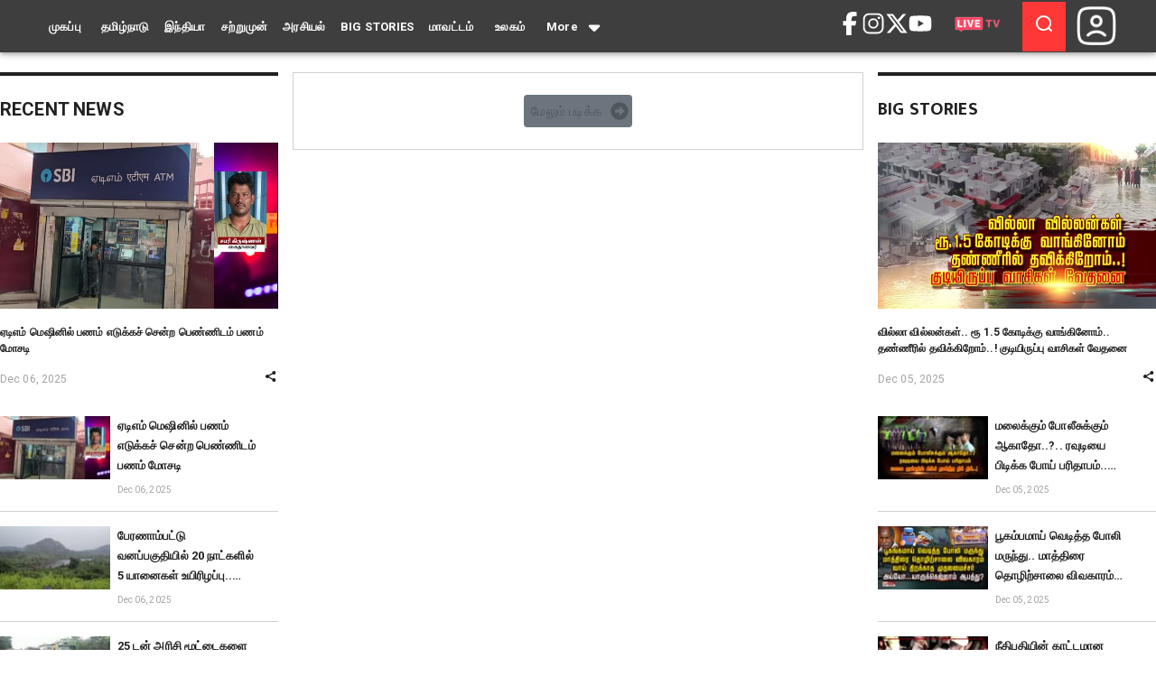

--- FILE ---
content_type: text/html; charset=utf-8
request_url: https://www.polimernews.com/tag/Shooting
body_size: 20272
content:
<!DOCTYPE html><html lang="en"><head><meta charSet="utf-8" data-next-head=""/><title data-next-head="">Polimer News - Tamil News | Online Tamil News | Tamil News Live | Tamilnadu News | Breaking News Headlines, Latest Tamil News, India News, World News - Polimer News</title><meta name="description" content="Generated by create next app" data-next-head=""/><meta name="viewport" content="width=device-width, initial-scale=1" data-next-head=""/><link rel="icon" href="/favicon.ico" data-next-head=""/><link rel="stylesheet" href="https://cdnjs.cloudflare.com/ajax/libs/OwlCarousel2/2.3.4/assets/owl.carousel.min.css"/><link rel="stylesheet" href="https://cdnjs.cloudflare.com/ajax/libs/OwlCarousel2/2.3.4/assets/owl.theme.default.min.css"/><script strategy="lazyOnload" async="" src="https://pagead2.googlesyndication.com/pagead/js/adsbygoogle.js?client=ca-pub-6039570927879961" crossorigin="anonymous"></script><link data-next-font="" rel="preconnect" href="/" crossorigin="anonymous"/><link rel="preload" href="/_next/static/css/00d035fb4f1b95e7.css" as="style"/><link rel="stylesheet" href="/_next/static/css/00d035fb4f1b95e7.css" data-n-g=""/><noscript data-n-css=""></noscript><script defer="" nomodule="" src="/_next/static/chunks/polyfills-42372ed130431b0a.js"></script><script src="/_next/static/chunks/webpack-6224d37324e372cb.js" defer=""></script><script src="/_next/static/chunks/framework-b96261d959dd50e7.js" defer=""></script><script src="/_next/static/chunks/main-af21df8aa289f52b.js" defer=""></script><script src="/_next/static/chunks/pages/_app-33d6d159c0a0d302.js" defer=""></script><script src="/_next/static/chunks/41155975-9ecfb3fdf007211e.js" defer=""></script><script src="/_next/static/chunks/cb355538-e317840356cf9361.js" defer=""></script><script src="/_next/static/chunks/68c0a17d-f1638b227c9c93d5.js" defer=""></script><script src="/_next/static/chunks/737a5600-bf44ed30faabc539.js" defer=""></script><script src="/_next/static/chunks/6b2193de-b62f546bbed3c78e.js" defer=""></script><script src="/_next/static/chunks/6eb5140f-79fc81b910081e34.js" defer=""></script><script src="/_next/static/chunks/3a17f596-ca402b61dacf1a2c.js" defer=""></script><script src="/_next/static/chunks/4577d2ec-4240425a3ed9a69c.js" defer=""></script><script src="/_next/static/chunks/861-bf6b25f90d298453.js" defer=""></script><script src="/_next/static/chunks/424-50e983e17b68022d.js" defer=""></script><script src="/_next/static/chunks/461-6387fb7a41193c36.js" defer=""></script><script src="/_next/static/chunks/433-42c53797bbe25425.js" defer=""></script><script src="/_next/static/chunks/637-91b13aaf1ee28b2d.js" defer=""></script><script src="/_next/static/chunks/810-4f4d4d780e2ae558.js" defer=""></script><script src="/_next/static/chunks/212-e4a695d8dcebb7c2.js" defer=""></script><script src="/_next/static/chunks/pages/tag/%5B...slug%5D-e6b2073fa79e43d2.js" defer=""></script><script src="/_next/static/w9N0ccwKj40QRCqlezljP/_buildManifest.js" defer=""></script><script src="/_next/static/w9N0ccwKj40QRCqlezljP/_ssgManifest.js" defer=""></script></head><body><div id="__next"><style data-emotion="css-global o6gwfi">html{-webkit-font-smoothing:antialiased;-moz-osx-font-smoothing:grayscale;box-sizing:border-box;-webkit-text-size-adjust:100%;}*,*::before,*::after{box-sizing:inherit;}strong,b{font-weight:700;}body{margin:0;color:rgba(0, 0, 0, 0.87);font-family:"Roboto","Helvetica","Arial",sans-serif;font-weight:400;font-size:1rem;line-height:1.5;letter-spacing:0.00938em;background-color:#fff;}@media print{body{background-color:#fff;}}body::backdrop{background-color:#fff;}</style><div class="MuiBox-root css-0"><style data-emotion="css k008qs">.css-k008qs{display:-webkit-box;display:-webkit-flex;display:-ms-flexbox;display:flex;}</style><div class="MuiBox-root css-k008qs"><style data-emotion="css-global o6gwfi">html{-webkit-font-smoothing:antialiased;-moz-osx-font-smoothing:grayscale;box-sizing:border-box;-webkit-text-size-adjust:100%;}*,*::before,*::after{box-sizing:inherit;}strong,b{font-weight:700;}body{margin:0;color:rgba(0, 0, 0, 0.87);font-family:"Roboto","Helvetica","Arial",sans-serif;font-weight:400;font-size:1rem;line-height:1.5;letter-spacing:0.00938em;background-color:#fff;}@media print{body{background-color:#fff;}}body::backdrop{background-color:#fff;}</style><style data-emotion="css fm8y6g">.css-fm8y6g{display:-webkit-box;display:-webkit-flex;display:-ms-flexbox;display:flex;-webkit-flex-direction:column;-ms-flex-direction:column;flex-direction:column;width:100%;box-sizing:border-box;-webkit-flex-shrink:0;-ms-flex-negative:0;flex-shrink:0;position:fixed;z-index:1100;top:0;left:auto;right:0;--AppBar-background:#1976d2;--AppBar-color:#fff;background-color:var(--AppBar-background);color:var(--AppBar-color);}@media print{.css-fm8y6g{position:absolute;}}</style><style data-emotion="css 1rod9u0">.css-1rod9u0{background-color:#fff;color:rgba(0, 0, 0, 0.87);-webkit-transition:box-shadow 300ms cubic-bezier(0.4, 0, 0.2, 1) 0ms;transition:box-shadow 300ms cubic-bezier(0.4, 0, 0.2, 1) 0ms;box-shadow:var(--Paper-shadow);background-image:var(--Paper-overlay);display:-webkit-box;display:-webkit-flex;display:-ms-flexbox;display:flex;-webkit-flex-direction:column;-ms-flex-direction:column;flex-direction:column;width:100%;box-sizing:border-box;-webkit-flex-shrink:0;-ms-flex-negative:0;flex-shrink:0;position:fixed;z-index:1100;top:0;left:auto;right:0;--AppBar-background:#1976d2;--AppBar-color:#fff;background-color:var(--AppBar-background);color:var(--AppBar-color);}@media print{.css-1rod9u0{position:absolute;}}</style><nav class="MuiPaper-root MuiPaper-elevation MuiPaper-elevation4 MuiAppBar-root MuiAppBar-colorPrimary MuiAppBar-positionFixed mui-fixed css-1rod9u0" style="--Paper-shadow:0px 2px 4px -1px rgba(0,0,0,0.2),0px 4px 5px 0px rgba(0,0,0,0.14),0px 1px 10px 0px rgba(0,0,0,0.12)"><style data-emotion="css 8fm6w">.css-8fm6w{position:relative;display:-webkit-box;display:-webkit-flex;display:-ms-flexbox;display:flex;-webkit-align-items:center;-webkit-box-align:center;-ms-flex-align:center;align-items:center;padding-left:16px;padding-right:16px;min-height:56px;background-color:#3e3e3e;overflow:hidden;}@media (min-width:600px){.css-8fm6w{padding-left:24px;padding-right:24px;}}@media (min-width:0px){@media (orientation: landscape){.css-8fm6w{min-height:48px;}}}@media (min-width:600px){.css-8fm6w{min-height:64px;}}@media (min-width:0px){.css-8fm6w{display:none;}}@media (min-width:900px){.css-8fm6w{display:block;}}</style><div class="MuiToolbar-root MuiToolbar-gutters MuiToolbar-regular toolbar css-8fm6w"><style data-emotion="css 1b91ihl">.css-1b91ihl{max-width:1440px;width:100%;padding-left:16px;padding-right:16px;}@media (min-width:900px){.css-1b91ihl{margin-left:inherit;margin-right:inherit;}}@media (min-width:1200px){.css-1b91ihl{margin-left:auto;margin-right:auto;}}</style><div class="MuiBox-root css-1b91ihl"><style data-emotion="css ija8xy">.css-ija8xy{display:-webkit-box;display:-webkit-flex;display:-ms-flexbox;display:flex;-webkit-align-items:center;-webkit-box-align:center;-ms-flex-align:center;align-items:center;-webkit-box-pack:justify;-webkit-justify-content:space-between;justify-content:space-between;width:100%;gap:16px;}</style><div class="MuiBox-root css-ija8xy"><style data-emotion="css 70qvj9">.css-70qvj9{display:-webkit-box;display:-webkit-flex;display:-ms-flexbox;display:flex;-webkit-align-items:center;-webkit-box-align:center;-ms-flex-align:center;align-items:center;}</style><div class="MuiBox-root css-70qvj9"><a href="/"><style data-emotion="css 1c2z8i4">.css-1c2z8i4{font-family:"Roboto","Helvetica","Arial",sans-serif;font-weight:500;font-size:0.875rem;line-height:1.75;letter-spacing:0.02857em;text-transform:uppercase;min-width:64px;padding:6px 16px;border:0;border-radius:4px;-webkit-transition:background-color 250ms cubic-bezier(0.4, 0, 0.2, 1) 0ms,box-shadow 250ms cubic-bezier(0.4, 0, 0.2, 1) 0ms,border-color 250ms cubic-bezier(0.4, 0, 0.2, 1) 0ms,color 250ms cubic-bezier(0.4, 0, 0.2, 1) 0ms;transition:background-color 250ms cubic-bezier(0.4, 0, 0.2, 1) 0ms,box-shadow 250ms cubic-bezier(0.4, 0, 0.2, 1) 0ms,border-color 250ms cubic-bezier(0.4, 0, 0.2, 1) 0ms,color 250ms cubic-bezier(0.4, 0, 0.2, 1) 0ms;padding:6px 8px;color:var(--variant-textColor);background-color:var(--variant-textBg);--variant-textColor:#1976d2;--variant-outlinedColor:#1976d2;--variant-outlinedBorder:rgba(25, 118, 210, 0.5);--variant-containedColor:#fff;--variant-containedBg:#1976d2;color:#fff!important;font-weight:600;text-transform:capitalize;}.css-1c2z8i4:hover{-webkit-text-decoration:none;text-decoration:none;}.css-1c2z8i4.Mui-disabled{color:rgba(0, 0, 0, 0.26);}@media (hover: hover){.css-1c2z8i4:hover{--variant-containedBg:#1565c0;--variant-textBg:rgba(25, 118, 210, 0.04);--variant-outlinedBorder:#1976d2;--variant-outlinedBg:rgba(25, 118, 210, 0.04);}}</style><style data-emotion="css plczc">.css-plczc{display:-webkit-inline-box;display:-webkit-inline-flex;display:-ms-inline-flexbox;display:inline-flex;-webkit-align-items:center;-webkit-box-align:center;-ms-flex-align:center;align-items:center;-webkit-box-pack:center;-ms-flex-pack:center;-webkit-justify-content:center;justify-content:center;position:relative;box-sizing:border-box;-webkit-tap-highlight-color:transparent;background-color:transparent;outline:0;border:0;margin:0;border-radius:0;padding:0;cursor:pointer;-webkit-user-select:none;-moz-user-select:none;-ms-user-select:none;user-select:none;vertical-align:middle;-moz-appearance:none;-webkit-appearance:none;-webkit-text-decoration:none;text-decoration:none;color:inherit;font-family:"Roboto","Helvetica","Arial",sans-serif;font-weight:500;font-size:0.875rem;line-height:1.75;letter-spacing:0.02857em;text-transform:uppercase;min-width:64px;padding:6px 16px;border:0;border-radius:4px;-webkit-transition:background-color 250ms cubic-bezier(0.4, 0, 0.2, 1) 0ms,box-shadow 250ms cubic-bezier(0.4, 0, 0.2, 1) 0ms,border-color 250ms cubic-bezier(0.4, 0, 0.2, 1) 0ms,color 250ms cubic-bezier(0.4, 0, 0.2, 1) 0ms;transition:background-color 250ms cubic-bezier(0.4, 0, 0.2, 1) 0ms,box-shadow 250ms cubic-bezier(0.4, 0, 0.2, 1) 0ms,border-color 250ms cubic-bezier(0.4, 0, 0.2, 1) 0ms,color 250ms cubic-bezier(0.4, 0, 0.2, 1) 0ms;padding:6px 8px;color:var(--variant-textColor);background-color:var(--variant-textBg);--variant-textColor:#1976d2;--variant-outlinedColor:#1976d2;--variant-outlinedBorder:rgba(25, 118, 210, 0.5);--variant-containedColor:#fff;--variant-containedBg:#1976d2;color:#fff!important;font-weight:600;text-transform:capitalize;}.css-plczc::-moz-focus-inner{border-style:none;}.css-plczc.Mui-disabled{pointer-events:none;cursor:default;}@media print{.css-plczc{-webkit-print-color-adjust:exact;color-adjust:exact;}}.css-plczc:hover{-webkit-text-decoration:none;text-decoration:none;}.css-plczc.Mui-disabled{color:rgba(0, 0, 0, 0.26);}@media (hover: hover){.css-plczc:hover{--variant-containedBg:#1565c0;--variant-textBg:rgba(25, 118, 210, 0.04);--variant-outlinedBorder:#1976d2;--variant-outlinedBg:rgba(25, 118, 210, 0.04);}}</style><button class="MuiButtonBase-root MuiButton-root MuiButton-text MuiButton-textPrimary MuiButton-sizeMedium MuiButton-textSizeMedium MuiButton-colorPrimary MuiButton-root MuiButton-text MuiButton-textPrimary MuiButton-sizeMedium MuiButton-textSizeMedium MuiButton-colorPrimary menu-btn css-plczc" tabindex="0" type="button">முகப்பு</button></a><a href="/dcategory/2/tamilnadunews"><style data-emotion="css ohy29b">.css-ohy29b{font-family:"Roboto","Helvetica","Arial",sans-serif;font-weight:500;font-size:0.875rem;line-height:1.75;letter-spacing:0.02857em;text-transform:uppercase;min-width:64px;padding:6px 16px;border:0;border-radius:4px;-webkit-transition:background-color 250ms cubic-bezier(0.4, 0, 0.2, 1) 0ms,box-shadow 250ms cubic-bezier(0.4, 0, 0.2, 1) 0ms,border-color 250ms cubic-bezier(0.4, 0, 0.2, 1) 0ms,color 250ms cubic-bezier(0.4, 0, 0.2, 1) 0ms;transition:background-color 250ms cubic-bezier(0.4, 0, 0.2, 1) 0ms,box-shadow 250ms cubic-bezier(0.4, 0, 0.2, 1) 0ms,border-color 250ms cubic-bezier(0.4, 0, 0.2, 1) 0ms,color 250ms cubic-bezier(0.4, 0, 0.2, 1) 0ms;padding:6px 8px;color:var(--variant-textColor);background-color:var(--variant-textBg);--variant-textColor:#1976d2;--variant-outlinedColor:#1976d2;--variant-outlinedBorder:rgba(25, 118, 210, 0.5);--variant-containedColor:#fff;--variant-containedBg:#1976d2;color:#fff!important;text-transform:capitalize;font-weight:600;}.css-ohy29b:hover{-webkit-text-decoration:none;text-decoration:none;}.css-ohy29b.Mui-disabled{color:rgba(0, 0, 0, 0.26);}@media (hover: hover){.css-ohy29b:hover{--variant-containedBg:#1565c0;--variant-textBg:rgba(25, 118, 210, 0.04);--variant-outlinedBorder:#1976d2;--variant-outlinedBg:rgba(25, 118, 210, 0.04);}}</style><style data-emotion="css 1j0c8w4">.css-1j0c8w4{display:-webkit-inline-box;display:-webkit-inline-flex;display:-ms-inline-flexbox;display:inline-flex;-webkit-align-items:center;-webkit-box-align:center;-ms-flex-align:center;align-items:center;-webkit-box-pack:center;-ms-flex-pack:center;-webkit-justify-content:center;justify-content:center;position:relative;box-sizing:border-box;-webkit-tap-highlight-color:transparent;background-color:transparent;outline:0;border:0;margin:0;border-radius:0;padding:0;cursor:pointer;-webkit-user-select:none;-moz-user-select:none;-ms-user-select:none;user-select:none;vertical-align:middle;-moz-appearance:none;-webkit-appearance:none;-webkit-text-decoration:none;text-decoration:none;color:inherit;font-family:"Roboto","Helvetica","Arial",sans-serif;font-weight:500;font-size:0.875rem;line-height:1.75;letter-spacing:0.02857em;text-transform:uppercase;min-width:64px;padding:6px 16px;border:0;border-radius:4px;-webkit-transition:background-color 250ms cubic-bezier(0.4, 0, 0.2, 1) 0ms,box-shadow 250ms cubic-bezier(0.4, 0, 0.2, 1) 0ms,border-color 250ms cubic-bezier(0.4, 0, 0.2, 1) 0ms,color 250ms cubic-bezier(0.4, 0, 0.2, 1) 0ms;transition:background-color 250ms cubic-bezier(0.4, 0, 0.2, 1) 0ms,box-shadow 250ms cubic-bezier(0.4, 0, 0.2, 1) 0ms,border-color 250ms cubic-bezier(0.4, 0, 0.2, 1) 0ms,color 250ms cubic-bezier(0.4, 0, 0.2, 1) 0ms;padding:6px 8px;color:var(--variant-textColor);background-color:var(--variant-textBg);--variant-textColor:#1976d2;--variant-outlinedColor:#1976d2;--variant-outlinedBorder:rgba(25, 118, 210, 0.5);--variant-containedColor:#fff;--variant-containedBg:#1976d2;color:#fff!important;text-transform:capitalize;font-weight:600;}.css-1j0c8w4::-moz-focus-inner{border-style:none;}.css-1j0c8w4.Mui-disabled{pointer-events:none;cursor:default;}@media print{.css-1j0c8w4{-webkit-print-color-adjust:exact;color-adjust:exact;}}.css-1j0c8w4:hover{-webkit-text-decoration:none;text-decoration:none;}.css-1j0c8w4.Mui-disabled{color:rgba(0, 0, 0, 0.26);}@media (hover: hover){.css-1j0c8w4:hover{--variant-containedBg:#1565c0;--variant-textBg:rgba(25, 118, 210, 0.04);--variant-outlinedBorder:#1976d2;--variant-outlinedBg:rgba(25, 118, 210, 0.04);}}</style><button class="MuiButtonBase-root MuiButton-root MuiButton-text MuiButton-textPrimary MuiButton-sizeMedium MuiButton-textSizeMedium MuiButton-colorPrimary MuiButton-root MuiButton-text MuiButton-textPrimary MuiButton-sizeMedium MuiButton-textSizeMedium MuiButton-colorPrimary menu-btn css-1j0c8w4" tabindex="0" type="button">தமிழ்நாடு</button></a><a href="/dcategory/3/indianews"><button class="MuiButtonBase-root MuiButton-root MuiButton-text MuiButton-textPrimary MuiButton-sizeMedium MuiButton-textSizeMedium MuiButton-colorPrimary MuiButton-root MuiButton-text MuiButton-textPrimary MuiButton-sizeMedium MuiButton-textSizeMedium MuiButton-colorPrimary menu-btn css-1j0c8w4" tabindex="0" type="button">இந்தியா</button></a><a href="/dcategory/5/justnownews"><button class="MuiButtonBase-root MuiButton-root MuiButton-text MuiButton-textPrimary MuiButton-sizeMedium MuiButton-textSizeMedium MuiButton-colorPrimary MuiButton-root MuiButton-text MuiButton-textPrimary MuiButton-sizeMedium MuiButton-textSizeMedium MuiButton-colorPrimary menu-btn css-1j0c8w4" tabindex="0" type="button">சற்றுமுன்</button></a><a href="/dcategory/6/politicsnews"><button class="MuiButtonBase-root MuiButton-root MuiButton-text MuiButton-textPrimary MuiButton-sizeMedium MuiButton-textSizeMedium MuiButton-colorPrimary MuiButton-root MuiButton-text MuiButton-textPrimary MuiButton-sizeMedium MuiButton-textSizeMedium MuiButton-colorPrimary menu-btn css-1j0c8w4" tabindex="0" type="button">அரசியல்</button></a><a href="/dcategory/7/bigstoriesnews"><button class="MuiButtonBase-root MuiButton-root MuiButton-text MuiButton-textPrimary MuiButton-sizeMedium MuiButton-textSizeMedium MuiButton-colorPrimary MuiButton-root MuiButton-text MuiButton-textPrimary MuiButton-sizeMedium MuiButton-textSizeMedium MuiButton-colorPrimary menu-btn css-1j0c8w4" tabindex="0" type="button">BIG STORIES</button></a><a href="/dcategory/12/districtnews"><button class="MuiButtonBase-root MuiButton-root MuiButton-text MuiButton-textPrimary MuiButton-sizeMedium MuiButton-textSizeMedium MuiButton-colorPrimary MuiButton-root MuiButton-text MuiButton-textPrimary MuiButton-sizeMedium MuiButton-textSizeMedium MuiButton-colorPrimary menu-btn css-1j0c8w4" tabindex="0" type="button">மாவட்டம்</button></a><a href="/dcategory/13/worldnews"><button class="MuiButtonBase-root MuiButton-root MuiButton-text MuiButton-textPrimary MuiButton-sizeMedium MuiButton-textSizeMedium MuiButton-colorPrimary MuiButton-root MuiButton-text MuiButton-textPrimary MuiButton-sizeMedium MuiButton-textSizeMedium MuiButton-colorPrimary menu-btn css-1j0c8w4" tabindex="0" type="button">உலகம்</button></a><style data-emotion="css 1gomreu">.css-1gomreu{position:relative;display:inline-block;}</style><div class="MuiBox-root css-1gomreu"><button class="MuiButtonBase-root MuiButton-root MuiButton-text MuiButton-textPrimary MuiButton-sizeMedium MuiButton-textSizeMedium MuiButton-colorPrimary MuiButton-root MuiButton-text MuiButton-textPrimary MuiButton-sizeMedium MuiButton-textSizeMedium MuiButton-colorPrimary menu-btn css-plczc" tabindex="0" type="button">More<style data-emotion="css 16pv1fu">.css-16pv1fu{display:inherit;margin-right:-4px;margin-left:8px;}.css-16pv1fu>*:nth-of-type(1){font-size:20px;}</style><span class="MuiButton-icon MuiButton-endIcon MuiButton-iconSizeMedium css-16pv1fu"><svg stroke="currentColor" fill="currentColor" stroke-width="0" viewBox="0 0 320 512" height="1em" width="1em" xmlns="http://www.w3.org/2000/svg"><path d="M137.4 374.6c12.5 12.5 32.8 12.5 45.3 0l128-128c9.2-9.2 11.9-22.9 6.9-34.9s-16.6-19.8-29.6-19.8L32 192c-12.9 0-24.6 7.8-29.6 19.8s-2.2 25.7 6.9 34.9l128 128z"></path></svg></span></button><style data-emotion="css 1sagsm">.css-1sagsm{position:fixed!important;z-index:1400;left:50%!important;top:3.5rem!important;}</style></div></div><div class="MuiBox-root css-70qvj9"><style data-emotion="css 1i27l4i">.css-1i27l4i{display:-webkit-box;display:-webkit-flex;display:-ms-flexbox;display:flex;gap:8px;}</style><div class="MuiBox-root css-1i27l4i"><a target="_blank" href="https://www.facebook.com/polimernews/"><svg stroke="currentColor" fill="currentColor" stroke-width="0" viewBox="0 0 320 512" color="#fff" font-size="26" style="color:#fff" height="1em" width="1em" xmlns="http://www.w3.org/2000/svg"><path d="M80 299.3V512H196V299.3h86.5l18-97.8H196V166.9c0-51.7 20.3-71.5 72.7-71.5c16.3 0 29.4 .4 37 1.2V7.9C291.4 4 256.4 0 236.2 0C129.3 0 80 50.5 80 159.4v42.1H14v97.8H80z"></path></svg></a><a target="_blank" href="https://www.instagram.com/polimernews/?hl=en"><svg stroke="currentColor" fill="currentColor" stroke-width="0" viewBox="0 0 512 512" color="#fff" font-size="26" style="color:#fff" height="1em" width="1em" xmlns="http://www.w3.org/2000/svg"><path d="M349.33 69.33a93.62 93.62 0 0 1 93.34 93.34v186.66a93.62 93.62 0 0 1-93.34 93.34H162.67a93.62 93.62 0 0 1-93.34-93.34V162.67a93.62 93.62 0 0 1 93.34-93.34h186.66m0-37.33H162.67C90.8 32 32 90.8 32 162.67v186.66C32 421.2 90.8 480 162.67 480h186.66C421.2 480 480 421.2 480 349.33V162.67C480 90.8 421.2 32 349.33 32z"></path><path d="M377.33 162.67a28 28 0 1 1 28-28 27.94 27.94 0 0 1-28 28zM256 181.33A74.67 74.67 0 1 1 181.33 256 74.75 74.75 0 0 1 256 181.33m0-37.33a112 112 0 1 0 112 112 112 112 0 0 0-112-112z"></path></svg></a><a target="_blank" href="https://x.com/polimernews/"><svg stroke="currentColor" fill="currentColor" stroke-width="0" viewBox="0 0 512 512" color="#fff" font-size="26" style="color:#fff" height="1em" width="1em" xmlns="http://www.w3.org/2000/svg"><path d="M389.2 48h70.6L305.6 224.2 487 464H345L233.7 318.6 106.5 464H35.8L200.7 275.5 26.8 48H172.4L272.9 180.9 389.2 48zM364.4 421.8h39.1L151.1 88h-42L364.4 421.8z"></path></svg></a><a target="_blank" href="https://www.youtube.com/channel/UC8Z-VjXBtDJTvq6aqkIskPg"><svg stroke="currentColor" fill="currentColor" stroke-width="0" viewBox="0 0 576 512" color="#fff" font-size="26" style="color:#fff" height="1em" width="1em" xmlns="http://www.w3.org/2000/svg"><path d="M549.655 124.083c-6.281-23.65-24.787-42.276-48.284-48.597C458.781 64 288 64 288 64S117.22 64 74.629 75.486c-23.497 6.322-42.003 24.947-48.284 48.597-11.412 42.867-11.412 132.305-11.412 132.305s0 89.438 11.412 132.305c6.281 23.65 24.787 41.5 48.284 47.821C117.22 448 288 448 288 448s170.78 0 213.371-11.486c23.497-6.321 42.003-24.171 48.284-47.821 11.412-42.867 11.412-132.305 11.412-132.305s0-89.438-11.412-132.305zm-317.51 213.508V175.185l142.739 81.205-142.739 81.201z"></path></svg></a><a target="_blank" href="/dlive-tv"><img alt="more" loading="lazy" width="100" height="26" decoding="async" data-nimg="1" style="color:transparent" srcSet="/_next/image?url=%2F_next%2Fstatic%2Fmedia%2Flive-tv.d8c9625b.png&amp;w=128&amp;q=75 1x, /_next/image?url=%2F_next%2Fstatic%2Fmedia%2Flive-tv.d8c9625b.png&amp;w=256&amp;q=75 2x" src="/_next/image?url=%2F_next%2Fstatic%2Fmedia%2Flive-tv.d8c9625b.png&amp;w=256&amp;q=75"/></a></div><style data-emotion="css huskxe">.css-huskxe{display:-webkit-box;display:-webkit-flex;display:-ms-flexbox;display:flex;gap:16px;-webkit-align-items:center;-webkit-box-align:center;-ms-flex-align:center;align-items:center;}</style><div class="MuiBox-root css-huskxe"><style data-emotion="css 1naspmf">.css-1naspmf{background-color:#ff3737;position:relative;padding:12px;}</style><div class="MuiBox-root css-1naspmf"><img alt="more" loading="lazy" width="24" height="24" decoding="async" data-nimg="1" style="color:transparent;cursor:pointer" src="/_next/static/media/search.d59e5b35.svg"/></div></div><style data-emotion="css apzx8d">.css-apzx8d{margin-left:8px;gap:16px;-webkit-align-items:center;-webkit-box-align:center;-ms-flex-align:center;align-items:center;}</style><div class="MuiBox-root css-apzx8d"><style data-emotion="css wmzlvu">.css-wmzlvu{position:relative;top:2px;}</style><div class="MuiBox-root css-wmzlvu"><img alt="more" loading="lazy" width="52" height="52" decoding="async" data-nimg="1" class="user-profile-img" style="color:transparent" srcSet="/_next/image?url=%2F_next%2Fstatic%2Fmedia%2Fuser1.0696d4cf.png&amp;w=64&amp;q=75 1x, /_next/image?url=%2F_next%2Fstatic%2Fmedia%2Fuser1.0696d4cf.png&amp;w=128&amp;q=75 2x" src="/_next/image?url=%2F_next%2Fstatic%2Fmedia%2Fuser1.0696d4cf.png&amp;w=128&amp;q=75"/></div></div></div></div></div></div></nav><nav class="MuiPaper-root MuiPaper-elevation MuiPaper-elevation4 MuiAppBar-root MuiAppBar-colorPrimary MuiAppBar-positionFixed mui-fixed css-1rod9u0" style="--Paper-shadow:0px 2px 4px -1px rgba(0,0,0,0.2),0px 4px 5px 0px rgba(0,0,0,0.14),0px 1px 10px 0px rgba(0,0,0,0.12)"><style data-emotion="css 1twvrlp">.css-1twvrlp{position:relative;display:-webkit-box;display:-webkit-flex;display:-ms-flexbox;display:flex;-webkit-align-items:center;-webkit-box-align:center;-ms-flex-align:center;align-items:center;padding-left:16px;padding-right:16px;min-height:56px;background-color:#fff;padding-left:0px;padding-right:0px;}@media (min-width:600px){.css-1twvrlp{padding-left:24px;padding-right:24px;}}@media (min-width:0px){@media (orientation: landscape){.css-1twvrlp{min-height:48px;}}}@media (min-width:600px){.css-1twvrlp{min-height:64px;}}@media (min-width:0px){.css-1twvrlp{display:block;}}@media (min-width:900px){.css-1twvrlp{display:none;}}</style><div class="MuiToolbar-root MuiToolbar-gutters MuiToolbar-regular css-1twvrlp"><style data-emotion="css 1dut90s">.css-1dut90s{display:-webkit-box;display:-webkit-flex;display:-ms-flexbox;display:flex;-webkit-box-pack:justify;-webkit-justify-content:space-between;justify-content:space-between;-webkit-align-items:center;-webkit-box-align:center;-ms-flex-align:center;align-items:center;padding-left:8px;padding-right:8px;}</style><div class="MuiBox-root css-1dut90s"><style data-emotion="css 1m29ivc">.css-1m29ivc{display:-webkit-box;display:-webkit-flex;display:-ms-flexbox;display:flex;-webkit-box-pack:start;-ms-flex-pack:start;-webkit-justify-content:start;justify-content:start;-webkit-align-items:center;-webkit-box-align:center;-ms-flex-align:center;align-items:center;}</style><div class="MuiBox-root css-1m29ivc"><svg stroke="currentColor" fill="currentColor" stroke-width="0" viewBox="0 0 512 512" font-size="24" color="#000" style="color:#000" height="1em" width="1em" xmlns="http://www.w3.org/2000/svg"><path fill="none" stroke-linecap="round" stroke-miterlimit="10" stroke-width="48" d="M88 152h336M88 256h336M88 360h336"></path></svg><style data-emotion="css 1en8ip4">.css-1en8ip4{padding-top:16px;padding-bottom:16px;display:grid;place-items:center;}</style><div class="MuiBox-root css-1en8ip4"><a href="/"><img alt="navbar-logo" loading="lazy" width="120" height="60" decoding="async" data-nimg="1" style="color:transparent;object-fit:cover;height:auto;padding-left:12px" srcSet="/_next/image?url=%2F_next%2Fstatic%2Fmedia%2Fpolimer.e8d8c22c.gif&amp;w=128&amp;q=75 1x, /_next/image?url=%2F_next%2Fstatic%2Fmedia%2Fpolimer.e8d8c22c.gif&amp;w=256&amp;q=75 2x" src="/_next/image?url=%2F_next%2Fstatic%2Fmedia%2Fpolimer.e8d8c22c.gif&amp;w=256&amp;q=75"/></a></div></div><div class="MuiBox-root css-0"><a target="_blank" href="/dlive-tv"><img alt="more" loading="lazy" width="100" height="27" decoding="async" data-nimg="1" style="color:transparent" srcSet="/_next/image?url=%2F_next%2Fstatic%2Fmedia%2Flive-tv.d8c9625b.png&amp;w=128&amp;q=75 1x, /_next/image?url=%2F_next%2Fstatic%2Fmedia%2Flive-tv.d8c9625b.png&amp;w=256&amp;q=75 2x" src="/_next/image?url=%2F_next%2Fstatic%2Fmedia%2Flive-tv.d8c9625b.png&amp;w=256&amp;q=75"/></a></div></div><style data-emotion="css 4fnkqf">.css-4fnkqf{padding-top:8px;padding-bottom:8px;background-color:rgba(132, 9, 9, 0.94);padding-left:8px;padding-right:8px;}</style><div class="MuiBox-root css-4fnkqf"><style data-emotion="css 1g1823x">.css-1g1823x{display:-webkit-box;display:-webkit-flex;display:-ms-flexbox;display:flex;-webkit-box-pack:start;-ms-flex-pack:start;-webkit-justify-content:start;justify-content:start;-webkit-align-items:center;-webkit-box-align:center;-ms-flex-align:center;align-items:center;gap:16px;}</style><div class="MuiBox-root css-1g1823x"><div class="MuiBox-root css-0"><a href="/"><svg stroke="currentColor" fill="currentColor" stroke-width="0" viewBox="0 0 512 512" font-size="22" height="1em" width="1em" xmlns="http://www.w3.org/2000/svg"><path d="M416 174.74V48h-80v58.45L256 32 0 272h64v208h144V320h96v160h144V272h64l-96-97.26z"></path></svg></a></div><style data-emotion="css 1n4umqz">.css-1n4umqz{display:-webkit-box;display:-webkit-flex;display:-ms-flexbox;display:flex;-webkit-box-pack:start;-ms-flex-pack:start;-webkit-justify-content:start;justify-content:start;-webkit-align-items:center;-webkit-box-align:center;-ms-flex-align:center;align-items:center;overflow:auto;}</style><div class="MuiBox-root css-1n4umqz"><a href="/dcategory/1/news"><style data-emotion="css 1iwxgjb">.css-1iwxgjb{font-family:"Roboto","Helvetica","Arial",sans-serif;font-weight:500;font-size:0.875rem;line-height:1.75;letter-spacing:0.02857em;text-transform:uppercase;min-width:64px;padding:6px 16px;border:0;border-radius:4px;-webkit-transition:background-color 250ms cubic-bezier(0.4, 0, 0.2, 1) 0ms,box-shadow 250ms cubic-bezier(0.4, 0, 0.2, 1) 0ms,border-color 250ms cubic-bezier(0.4, 0, 0.2, 1) 0ms,color 250ms cubic-bezier(0.4, 0, 0.2, 1) 0ms;transition:background-color 250ms cubic-bezier(0.4, 0, 0.2, 1) 0ms,box-shadow 250ms cubic-bezier(0.4, 0, 0.2, 1) 0ms,border-color 250ms cubic-bezier(0.4, 0, 0.2, 1) 0ms,color 250ms cubic-bezier(0.4, 0, 0.2, 1) 0ms;padding:6px 8px;color:var(--variant-textColor);background-color:var(--variant-textBg);--variant-textColor:#1976d2;--variant-outlinedColor:#1976d2;--variant-outlinedBorder:rgba(25, 118, 210, 0.5);--variant-containedColor:#fff;--variant-containedBg:#1976d2;color:#fff!important;text-transform:capitalize;font-weight:600;width:-webkit-max-content;width:-moz-max-content;width:max-content;}.css-1iwxgjb:hover{-webkit-text-decoration:none;text-decoration:none;}.css-1iwxgjb.Mui-disabled{color:rgba(0, 0, 0, 0.26);}@media (hover: hover){.css-1iwxgjb:hover{--variant-containedBg:#1565c0;--variant-textBg:rgba(25, 118, 210, 0.04);--variant-outlinedBorder:#1976d2;--variant-outlinedBg:rgba(25, 118, 210, 0.04);}}</style><style data-emotion="css awpu7z">.css-awpu7z{display:-webkit-inline-box;display:-webkit-inline-flex;display:-ms-inline-flexbox;display:inline-flex;-webkit-align-items:center;-webkit-box-align:center;-ms-flex-align:center;align-items:center;-webkit-box-pack:center;-ms-flex-pack:center;-webkit-justify-content:center;justify-content:center;position:relative;box-sizing:border-box;-webkit-tap-highlight-color:transparent;background-color:transparent;outline:0;border:0;margin:0;border-radius:0;padding:0;cursor:pointer;-webkit-user-select:none;-moz-user-select:none;-ms-user-select:none;user-select:none;vertical-align:middle;-moz-appearance:none;-webkit-appearance:none;-webkit-text-decoration:none;text-decoration:none;color:inherit;font-family:"Roboto","Helvetica","Arial",sans-serif;font-weight:500;font-size:0.875rem;line-height:1.75;letter-spacing:0.02857em;text-transform:uppercase;min-width:64px;padding:6px 16px;border:0;border-radius:4px;-webkit-transition:background-color 250ms cubic-bezier(0.4, 0, 0.2, 1) 0ms,box-shadow 250ms cubic-bezier(0.4, 0, 0.2, 1) 0ms,border-color 250ms cubic-bezier(0.4, 0, 0.2, 1) 0ms,color 250ms cubic-bezier(0.4, 0, 0.2, 1) 0ms;transition:background-color 250ms cubic-bezier(0.4, 0, 0.2, 1) 0ms,box-shadow 250ms cubic-bezier(0.4, 0, 0.2, 1) 0ms,border-color 250ms cubic-bezier(0.4, 0, 0.2, 1) 0ms,color 250ms cubic-bezier(0.4, 0, 0.2, 1) 0ms;padding:6px 8px;color:var(--variant-textColor);background-color:var(--variant-textBg);--variant-textColor:#1976d2;--variant-outlinedColor:#1976d2;--variant-outlinedBorder:rgba(25, 118, 210, 0.5);--variant-containedColor:#fff;--variant-containedBg:#1976d2;color:#fff!important;text-transform:capitalize;font-weight:600;width:-webkit-max-content;width:-moz-max-content;width:max-content;}.css-awpu7z::-moz-focus-inner{border-style:none;}.css-awpu7z.Mui-disabled{pointer-events:none;cursor:default;}@media print{.css-awpu7z{-webkit-print-color-adjust:exact;color-adjust:exact;}}.css-awpu7z:hover{-webkit-text-decoration:none;text-decoration:none;}.css-awpu7z.Mui-disabled{color:rgba(0, 0, 0, 0.26);}@media (hover: hover){.css-awpu7z:hover{--variant-containedBg:#1565c0;--variant-textBg:rgba(25, 118, 210, 0.04);--variant-outlinedBorder:#1976d2;--variant-outlinedBg:rgba(25, 118, 210, 0.04);}}</style><button class="MuiButtonBase-root MuiButton-root MuiButton-text MuiButton-textPrimary MuiButton-sizeMedium MuiButton-textSizeMedium MuiButton-colorPrimary MuiButton-root MuiButton-text MuiButton-textPrimary MuiButton-sizeMedium MuiButton-textSizeMedium MuiButton-colorPrimary menu-btn css-awpu7z" tabindex="0" type="button">முகப்பு</button></a><a href="/dcategory/2/tamilnadunews"><button class="MuiButtonBase-root MuiButton-root MuiButton-text MuiButton-textPrimary MuiButton-sizeMedium MuiButton-textSizeMedium MuiButton-colorPrimary MuiButton-root MuiButton-text MuiButton-textPrimary MuiButton-sizeMedium MuiButton-textSizeMedium MuiButton-colorPrimary menu-btn css-awpu7z" tabindex="0" type="button">தமிழ்நாடு</button></a><a href="/dcategory/3/indianews"><button class="MuiButtonBase-root MuiButton-root MuiButton-text MuiButton-textPrimary MuiButton-sizeMedium MuiButton-textSizeMedium MuiButton-colorPrimary MuiButton-root MuiButton-text MuiButton-textPrimary MuiButton-sizeMedium MuiButton-textSizeMedium MuiButton-colorPrimary menu-btn css-awpu7z" tabindex="0" type="button">இந்தியா</button></a><a href="/dcategory/5/justnownews"><button class="MuiButtonBase-root MuiButton-root MuiButton-text MuiButton-textPrimary MuiButton-sizeMedium MuiButton-textSizeMedium MuiButton-colorPrimary MuiButton-root MuiButton-text MuiButton-textPrimary MuiButton-sizeMedium MuiButton-textSizeMedium MuiButton-colorPrimary menu-btn css-awpu7z" tabindex="0" type="button">சற்றுமுன்</button></a><a href="/dcategory/6/politicsnews"><button class="MuiButtonBase-root MuiButton-root MuiButton-text MuiButton-textPrimary MuiButton-sizeMedium MuiButton-textSizeMedium MuiButton-colorPrimary MuiButton-root MuiButton-text MuiButton-textPrimary MuiButton-sizeMedium MuiButton-textSizeMedium MuiButton-colorPrimary menu-btn css-awpu7z" tabindex="0" type="button">அரசியல்</button></a><a href="/dcategory/7/bigstoriesnews"><button class="MuiButtonBase-root MuiButton-root MuiButton-text MuiButton-textPrimary MuiButton-sizeMedium MuiButton-textSizeMedium MuiButton-colorPrimary MuiButton-root MuiButton-text MuiButton-textPrimary MuiButton-sizeMedium MuiButton-textSizeMedium MuiButton-colorPrimary menu-btn css-awpu7z" tabindex="0" type="button">BIG STORIES</button></a><a href="/dcategory/12/districtnews"><button class="MuiButtonBase-root MuiButton-root MuiButton-text MuiButton-textPrimary MuiButton-sizeMedium MuiButton-textSizeMedium MuiButton-colorPrimary MuiButton-root MuiButton-text MuiButton-textPrimary MuiButton-sizeMedium MuiButton-textSizeMedium MuiButton-colorPrimary menu-btn css-awpu7z" tabindex="0" type="button">மாவட்டம்</button></a><a href="/dcategory/13/worldnews"><button class="MuiButtonBase-root MuiButton-root MuiButton-text MuiButton-textPrimary MuiButton-sizeMedium MuiButton-textSizeMedium MuiButton-colorPrimary MuiButton-root MuiButton-text MuiButton-textPrimary MuiButton-sizeMedium MuiButton-textSizeMedium MuiButton-colorPrimary menu-btn css-awpu7z" tabindex="0" type="button">உலகம்</button></a><a href="/dcategory/14/cinemanews"><button class="MuiButtonBase-root MuiButton-root MuiButton-text MuiButton-textPrimary MuiButton-sizeMedium MuiButton-textSizeMedium MuiButton-colorPrimary MuiButton-root MuiButton-text MuiButton-textPrimary MuiButton-sizeMedium MuiButton-textSizeMedium MuiButton-colorPrimary menu-btn css-awpu7z" tabindex="0" type="button">சினிமா</button></a><a href="/dcategory/50/sportsnews"><button class="MuiButtonBase-root MuiButton-root MuiButton-text MuiButton-textPrimary MuiButton-sizeMedium MuiButton-textSizeMedium MuiButton-colorPrimary MuiButton-root MuiButton-text MuiButton-textPrimary MuiButton-sizeMedium MuiButton-textSizeMedium MuiButton-colorPrimary menu-btn css-awpu7z" tabindex="0" type="button">விளையாட்டு</button></a><a href="/dcategory/54/video"><button class="MuiButtonBase-root MuiButton-root MuiButton-text MuiButton-textPrimary MuiButton-sizeMedium MuiButton-textSizeMedium MuiButton-colorPrimary MuiButton-root MuiButton-text MuiButton-textPrimary MuiButton-sizeMedium MuiButton-textSizeMedium MuiButton-colorPrimary menu-btn css-awpu7z" tabindex="0" type="button">வீடியோ</button></a><a href="/dcategory/55/photos"><button class="MuiButtonBase-root MuiButton-root MuiButton-text MuiButton-textPrimary MuiButton-sizeMedium MuiButton-textSizeMedium MuiButton-colorPrimary MuiButton-root MuiButton-text MuiButton-textPrimary MuiButton-sizeMedium MuiButton-textSizeMedium MuiButton-colorPrimary menu-btn css-awpu7z" tabindex="0" type="button">Photos</button></a><a href="/dcategory/58/trade"><button class="MuiButtonBase-root MuiButton-root MuiButton-text MuiButton-textPrimary MuiButton-sizeMedium MuiButton-textSizeMedium MuiButton-colorPrimary MuiButton-root MuiButton-text MuiButton-textPrimary MuiButton-sizeMedium MuiButton-textSizeMedium MuiButton-colorPrimary menu-btn css-awpu7z" tabindex="0" type="button">வர்த்தகம்</button></a><a href="/dcategory/59/educationnews"><button class="MuiButtonBase-root MuiButton-root MuiButton-text MuiButton-textPrimary MuiButton-sizeMedium MuiButton-textSizeMedium MuiButton-colorPrimary MuiButton-root MuiButton-text MuiButton-textPrimary MuiButton-sizeMedium MuiButton-textSizeMedium MuiButton-colorPrimary menu-btn css-awpu7z" tabindex="0" type="button">கல்வி</button></a><a href="/dcategory/60/employmentnews"><button class="MuiButtonBase-root MuiButton-root MuiButton-text MuiButton-textPrimary MuiButton-sizeMedium MuiButton-textSizeMedium MuiButton-colorPrimary MuiButton-root MuiButton-text MuiButton-textPrimary MuiButton-sizeMedium MuiButton-textSizeMedium MuiButton-colorPrimary menu-btn css-awpu7z" tabindex="0" type="button">வேலைவாய்ப்பு</button></a><a href="/dcategory/61/spirituality"><button class="MuiButtonBase-root MuiButton-root MuiButton-text MuiButton-textPrimary MuiButton-sizeMedium MuiButton-textSizeMedium MuiButton-colorPrimary MuiButton-root MuiButton-text MuiButton-textPrimary MuiButton-sizeMedium MuiButton-textSizeMedium MuiButton-colorPrimary menu-btn css-awpu7z" tabindex="0" type="button">ஆன்மீகம்</button></a><a href="/dcategory/63/environmentnews"><button class="MuiButtonBase-root MuiButton-root MuiButton-text MuiButton-textPrimary MuiButton-sizeMedium MuiButton-textSizeMedium MuiButton-colorPrimary MuiButton-root MuiButton-text MuiButton-textPrimary MuiButton-sizeMedium MuiButton-textSizeMedium MuiButton-colorPrimary menu-btn css-awpu7z" tabindex="0" type="button">சுற்றுசூழல்</button></a><a href="/dcategory/65/trending"><button class="MuiButtonBase-root MuiButton-root MuiButton-text MuiButton-textPrimary MuiButton-sizeMedium MuiButton-textSizeMedium MuiButton-colorPrimary MuiButton-root MuiButton-text MuiButton-textPrimary MuiButton-sizeMedium MuiButton-textSizeMedium MuiButton-colorPrimary menu-btn css-awpu7z" tabindex="0" type="button">TRENDING</button></a><a href="/dcategory/66/latestnews"><button class="MuiButtonBase-root MuiButton-root MuiButton-text MuiButton-textPrimary MuiButton-sizeMedium MuiButton-textSizeMedium MuiButton-colorPrimary MuiButton-root MuiButton-text MuiButton-textPrimary MuiButton-sizeMedium MuiButton-textSizeMedium MuiButton-colorPrimary menu-btn css-awpu7z" tabindex="0" type="button">லேட்டஸ்ட் நியூஸ்</button></a><a href="/dcategory/71/technologynews"><button class="MuiButtonBase-root MuiButton-root MuiButton-text MuiButton-textPrimary MuiButton-sizeMedium MuiButton-textSizeMedium MuiButton-colorPrimary MuiButton-root MuiButton-text MuiButton-textPrimary MuiButton-sizeMedium MuiButton-textSizeMedium MuiButton-colorPrimary menu-btn css-awpu7z" tabindex="0" type="button">டெக்னாலஜி</button></a><a href="/dcategory/74/parliament"><button class="MuiButtonBase-root MuiButton-root MuiButton-text MuiButton-textPrimary MuiButton-sizeMedium MuiButton-textSizeMedium MuiButton-colorPrimary MuiButton-root MuiButton-text MuiButton-textPrimary MuiButton-sizeMedium MuiButton-textSizeMedium MuiButton-colorPrimary menu-btn css-awpu7z" tabindex="0" type="button">நாடாளுமன்றம்</button></a></div></div></div></div></nav><nav><style data-emotion="css 1stuqy1">.css-1stuqy1{z-index:1200;}@media (min-width:0px){.css-1stuqy1{display:block;}}@media (min-width:600px){.css-1stuqy1{display:none;}}.css-1stuqy1 .MuiDrawer-paper{box-sizing:border-box;width:240px;}</style></nav></div><style data-emotion="css 9k088p">.css-9k088p{max-width:1440px;width:100%;padding-bottom:16px;padding-top:0px;}@media (min-width:0px){.css-9k088p{margin-top:120px;}}@media (min-width:900px){.css-9k088p{margin-left:inherit;margin-right:inherit;margin-top:80px;}}@media (min-width:1200px){.css-9k088p{margin-left:auto;margin-right:auto;}}</style><div class="MuiBox-root css-9k088p"><style data-emotion="css 1eikg3m">.css-1eikg3m{box-sizing:border-box;display:-webkit-box;display:-webkit-flex;display:-ms-flexbox;display:flex;-webkit-box-flex-wrap:wrap;-webkit-flex-wrap:wrap;-ms-flex-wrap:wrap;flex-wrap:wrap;width:100%;-webkit-flex-direction:row;-ms-flex-direction:row;flex-direction:row;margin-top:calc(-1 * 16px);width:calc(100% + 16px);margin-left:calc(-1 * 16px);}.css-1eikg3m>.MuiGrid-item{padding-top:16px;}.css-1eikg3m>.MuiGrid-item{padding-left:16px;}</style><div class="MuiGrid-root MuiGrid-container MuiGrid-spacing-xs-2 css-1eikg3m"><style data-emotion="css 15ts2a1">.css-15ts2a1{box-sizing:border-box;margin:0;-webkit-flex-direction:row;-ms-flex-direction:row;flex-direction:row;-webkit-flex-basis:100%;-ms-flex-preferred-size:100%;flex-basis:100%;-webkit-box-flex:0;-webkit-flex-grow:0;-ms-flex-positive:0;flex-grow:0;max-width:100%;}@media (min-width:600px){.css-15ts2a1{-webkit-flex-basis:100%;-ms-flex-preferred-size:100%;flex-basis:100%;-webkit-box-flex:0;-webkit-flex-grow:0;-ms-flex-positive:0;flex-grow:0;max-width:100%;}}@media (min-width:900px){.css-15ts2a1{-webkit-flex-basis:25%;-ms-flex-preferred-size:25%;flex-basis:25%;-webkit-box-flex:0;-webkit-flex-grow:0;-ms-flex-positive:0;flex-grow:0;max-width:25%;}}@media (min-width:1200px){.css-15ts2a1{-webkit-flex-basis:25%;-ms-flex-preferred-size:25%;flex-basis:25%;-webkit-box-flex:0;-webkit-flex-grow:0;-ms-flex-positive:0;flex-grow:0;max-width:25%;}}@media (min-width:1536px){.css-15ts2a1{-webkit-flex-basis:25%;-ms-flex-preferred-size:25%;flex-basis:25%;-webkit-box-flex:0;-webkit-flex-grow:0;-ms-flex-positive:0;flex-grow:0;max-width:25%;}}@media (min-width:0px){.css-15ts2a1{display:none;}}@media (min-width:900px){.css-15ts2a1{display:block;}}</style><div class="MuiGrid-root MuiGrid-item MuiGrid-grid-xs-12 MuiGrid-grid-md-3 css-15ts2a1"><style data-emotion="css lpa9oz">.css-lpa9oz{position:-webkit-sticky;position:sticky;top:80px;}</style><div class="MuiBox-root css-lpa9oz"><style data-emotion="css 1xtt2fb">.css-1xtt2fb{border-top:4px solid;padding-bottom:16px;}</style><div class="MuiBox-root css-1xtt2fb"></div><h1 class="main-category-header">RECENT NEWS</h1><div><style data-emotion="css 1yuhvjn">.css-1yuhvjn{margin-top:16px;}</style><div class="MuiBox-root css-1yuhvjn"><a href="/dnews/232015/a-woman-was-defrauded-when-she-went-to-withdraw-money-from-an-atm-machine"><img alt="ஏடிஎம் மெஷினில் பணம் எடுக்கச் சென்ற பெண்ணிடம் பணம் மோசடி" loading="lazy" width="490" height="184" decoding="async" data-nimg="1" style="color:transparent;width:100%" srcSet="/_next/image?url=https%3A%2F%2Fs3.ap-south-1.amazonaws.com%2Fimg.polimernews.com%2Fuploads%2Fweb%2Fimages%2Foriginal%2F1764988139721&amp;w=640&amp;q=75 1x, /_next/image?url=https%3A%2F%2Fs3.ap-south-1.amazonaws.com%2Fimg.polimernews.com%2Fuploads%2Fweb%2Fimages%2Foriginal%2F1764988139721&amp;w=1080&amp;q=75 2x" src="/_next/image?url=https%3A%2F%2Fs3.ap-south-1.amazonaws.com%2Fimg.polimernews.com%2Fuploads%2Fweb%2Fimages%2Foriginal%2F1764988139721&amp;w=1080&amp;q=75"/></a><style data-emotion="css am1vkn">.css-am1vkn{padding-top:9.6px;}</style><div class="MuiBox-root css-am1vkn"><a href="/dnews/232015/a-woman-was-defrauded-when-she-went-to-withdraw-money-from-an-atm-machine"><style data-emotion="css 1iww0fb">.css-1iww0fb{margin:0;font-family:"Roboto","Helvetica","Arial",sans-serif;font-weight:400;font-size:1rem;line-height:1.5;letter-spacing:0.00938em;font-family:var(--nirmala-font);font-size:12px;line-height:1.5;font-weight:600;}</style><p class="MuiTypography-root MuiTypography-body1 textWrapper css-1iww0fb">ஏடிஎம் மெஷினில் பணம் எடுக்கச் சென்ற பெண்ணிடம் பணம் மோசடி</p></a><style data-emotion="css 1azyg1c">.css-1azyg1c{display:-webkit-box;display:-webkit-flex;display:-ms-flexbox;display:flex;-webkit-box-pack:justify;-webkit-justify-content:space-between;justify-content:space-between;-webkit-align-items:center;-webkit-box-align:center;-ms-flex-align:center;align-items:center;gap:16px;margin-top:8px;}</style><div class="MuiBox-root css-1azyg1c"><style data-emotion="css 1xgadqh">.css-1xgadqh{display:-webkit-box;display:-webkit-flex;display:-ms-flexbox;display:flex;-webkit-box-pack:start;-ms-flex-pack:start;-webkit-justify-content:start;justify-content:start;gap:32px;-webkit-align-items:center;-webkit-box-align:center;-ms-flex-align:center;align-items:center;margin-top:8px;margin-bottom:8px;}</style><div class="MuiBox-root css-1xgadqh"><style data-emotion="css 17xahto">.css-17xahto{margin:0;font-family:"Roboto","Helvetica","Arial",sans-serif;font-weight:400;font-size:1rem;line-height:1.5;letter-spacing:0.00938em;font-family:var(--nirmala-font);font-size:12px;line-height:1.5;color:#a3a3a3;}</style><p class="MuiTypography-root MuiTypography-body1 textWrapper css-17xahto">Dec 06, 2025</p></div><style data-emotion="css j7qwjs">.css-j7qwjs{display:-webkit-box;display:-webkit-flex;display:-ms-flexbox;display:flex;-webkit-flex-direction:column;-ms-flex-direction:column;flex-direction:column;}</style><div class="MuiBox-root css-j7qwjs"><div><svg stroke="currentColor" fill="currentColor" stroke-width="0" viewBox="0 0 24 24" style="cursor:pointer" height="1em" width="1em" xmlns="http://www.w3.org/2000/svg"><path d="M3 12c0 1.654 1.346 3 3 3 .794 0 1.512-.315 2.049-.82l5.991 3.424c-.018.13-.04.26-.04.396 0 1.654 1.346 3 3 3s3-1.346 3-3-1.346-3-3-3c-.794 0-1.512.315-2.049.82L8.96 12.397c.018-.131.04-.261.04-.397s-.022-.266-.04-.397l5.991-3.423c.537.505 1.255.82 2.049.82 1.654 0 3-1.346 3-3s-1.346-3-3-3-3 1.346-3 3c0 .136.022.266.04.397L8.049 9.82A2.982 2.982 0 0 0 6 9c-1.654 0-3 1.346-3 3z"></path></svg></div></div></div></div><style data-emotion="css 1bl416v">.css-1bl416v{position:relative;margin-top:8px;}</style><div class="primary-borde MuiBox-root css-1bl416v"><style data-emotion="css 15n51x">.css-15n51x{border-bottom:1px solid #d0d0d0;}</style><div class="MuiBox-root css-15n51x"><style data-emotion="css u61lwj">.css-u61lwj{padding:16px;padding-left:0px;}</style><div class="MuiBox-root css-u61lwj"><style data-emotion="css 1d3bbye">.css-1d3bbye{box-sizing:border-box;display:-webkit-box;display:-webkit-flex;display:-ms-flexbox;display:flex;-webkit-box-flex-wrap:wrap;-webkit-flex-wrap:wrap;-ms-flex-wrap:wrap;flex-wrap:wrap;width:100%;-webkit-flex-direction:row;-ms-flex-direction:row;flex-direction:row;}</style><div class="MuiGrid-root MuiGrid-container css-1d3bbye"><style data-emotion="css 8e4lkk">.css-8e4lkk{box-sizing:border-box;margin:0;-webkit-flex-direction:row;-ms-flex-direction:row;flex-direction:row;-webkit-flex-basis:41.666667%;-ms-flex-preferred-size:41.666667%;flex-basis:41.666667%;-webkit-box-flex:0;-webkit-flex-grow:0;-ms-flex-positive:0;flex-grow:0;max-width:41.666667%;}@media (min-width:600px){.css-8e4lkk{-webkit-flex-basis:41.666667%;-ms-flex-preferred-size:41.666667%;flex-basis:41.666667%;-webkit-box-flex:0;-webkit-flex-grow:0;-ms-flex-positive:0;flex-grow:0;max-width:41.666667%;}}@media (min-width:900px){.css-8e4lkk{-webkit-flex-basis:41.666667%;-ms-flex-preferred-size:41.666667%;flex-basis:41.666667%;-webkit-box-flex:0;-webkit-flex-grow:0;-ms-flex-positive:0;flex-grow:0;max-width:41.666667%;}}@media (min-width:1200px){.css-8e4lkk{-webkit-flex-basis:41.666667%;-ms-flex-preferred-size:41.666667%;flex-basis:41.666667%;-webkit-box-flex:0;-webkit-flex-grow:0;-ms-flex-positive:0;flex-grow:0;max-width:41.666667%;}}@media (min-width:1536px){.css-8e4lkk{-webkit-flex-basis:41.666667%;-ms-flex-preferred-size:41.666667%;flex-basis:41.666667%;-webkit-box-flex:0;-webkit-flex-grow:0;-ms-flex-positive:0;flex-grow:0;max-width:41.666667%;}}</style><div class="MuiGrid-root MuiGrid-item MuiGrid-grid-xs-5 css-8e4lkk"><div class="MuiBox-root css-0"><a href="/dnews/232015/a-woman-was-defrauded-when-she-went-to-withdraw-money-from-an-atm-machine"><img alt="ஏடிஎம் மெஷினில் பணம் எடுக்கச் சென்ற பெண்ணிடம் பணம் மோசடி" loading="lazy" width="110" height="70" decoding="async" data-nimg="1" style="color:transparent;width:100%" srcSet="/_next/image?url=https%3A%2F%2Fs3.ap-south-1.amazonaws.com%2Fimg.polimernews.com%2Fuploads%2Fweb%2Fimages%2Foriginal%2F1764988139721&amp;w=128&amp;q=75 1x, /_next/image?url=https%3A%2F%2Fs3.ap-south-1.amazonaws.com%2Fimg.polimernews.com%2Fuploads%2Fweb%2Fimages%2Foriginal%2F1764988139721&amp;w=256&amp;q=75 2x" src="/_next/image?url=https%3A%2F%2Fs3.ap-south-1.amazonaws.com%2Fimg.polimernews.com%2Fuploads%2Fweb%2Fimages%2Foriginal%2F1764988139721&amp;w=256&amp;q=75"/></a></div></div><style data-emotion="css 28zk0v">.css-28zk0v{box-sizing:border-box;margin:0;-webkit-flex-direction:row;-ms-flex-direction:row;flex-direction:row;-webkit-flex-basis:58.333333%;-ms-flex-preferred-size:58.333333%;flex-basis:58.333333%;-webkit-box-flex:0;-webkit-flex-grow:0;-ms-flex-positive:0;flex-grow:0;max-width:58.333333%;padding-left:8px;padding-right:8px;}@media (min-width:600px){.css-28zk0v{-webkit-flex-basis:58.333333%;-ms-flex-preferred-size:58.333333%;flex-basis:58.333333%;-webkit-box-flex:0;-webkit-flex-grow:0;-ms-flex-positive:0;flex-grow:0;max-width:58.333333%;}}@media (min-width:900px){.css-28zk0v{-webkit-flex-basis:58.333333%;-ms-flex-preferred-size:58.333333%;flex-basis:58.333333%;-webkit-box-flex:0;-webkit-flex-grow:0;-ms-flex-positive:0;flex-grow:0;max-width:58.333333%;}}@media (min-width:1200px){.css-28zk0v{-webkit-flex-basis:58.333333%;-ms-flex-preferred-size:58.333333%;flex-basis:58.333333%;-webkit-box-flex:0;-webkit-flex-grow:0;-ms-flex-positive:0;flex-grow:0;max-width:58.333333%;}}@media (min-width:1536px){.css-28zk0v{-webkit-flex-basis:58.333333%;-ms-flex-preferred-size:58.333333%;flex-basis:58.333333%;-webkit-box-flex:0;-webkit-flex-grow:0;-ms-flex-positive:0;flex-grow:0;max-width:58.333333%;}}</style><div class="MuiGrid-root MuiGrid-item MuiGrid-grid-xs-7 css-28zk0v"><a href="/dnews/232015/a-woman-was-defrauded-when-she-went-to-withdraw-money-from-an-atm-machine"><style data-emotion="css 1ek4t6u">.css-1ek4t6u{margin:0;font-family:"Roboto","Helvetica","Arial",sans-serif;font-weight:400;font-size:1rem;line-height:1.5;letter-spacing:0.00938em;font-family:var(--nirmala-font);font-size:13px;line-height:22px;font-weight:600;height:66px;}</style><p class="MuiTypography-root MuiTypography-body1 textWrapper css-1ek4t6u">ஏடிஎம் மெஷினில் பணம் எடுக்கச் சென்ற பெண்ணிடம் பணம் மோசடி</p></a><style data-emotion="css 1j056ha">.css-1j056ha{display:-webkit-box;display:-webkit-flex;display:-ms-flexbox;display:flex;-webkit-box-pack:start;-ms-flex-pack:start;-webkit-justify-content:start;justify-content:start;gap:32px;-webkit-align-items:center;-webkit-box-align:center;-ms-flex-align:center;align-items:center;margin-top:8px;}</style><div class="MuiBox-root css-1j056ha"><style data-emotion="css 146e6h9">.css-146e6h9{margin:0;font-family:"Roboto","Helvetica","Arial",sans-serif;font-weight:400;font-size:1rem;line-height:1.5;letter-spacing:0.00938em;font-family:var(--nirmala-font);font-size:10px;color:#a3a3a3;}</style><p class="MuiTypography-root MuiTypography-body1 textWrapper css-146e6h9">Dec 06, 2025</p></div></div></div></div></div><div class="MuiBox-root css-15n51x"><div class="MuiBox-root css-u61lwj"><div class="MuiGrid-root MuiGrid-container css-1d3bbye"><div class="MuiGrid-root MuiGrid-item MuiGrid-grid-xs-5 css-8e4lkk"><div class="MuiBox-root css-0"><a href="/dnews/232014/5-elephants-died-in-20-days-in-peranampatu-forest-area-forest-department-officials-study"><img alt="பேரணாம்பட்டு வனப்பகுதியில் 20 நாட்களில் 5 யானைகள் உயிரிழப்பு.. வனத்துறை அதிகாரிகள் ஆய்வு" loading="lazy" width="110" height="70" decoding="async" data-nimg="1" style="color:transparent;width:100%" srcSet="/_next/image?url=https%3A%2F%2Fs3.ap-south-1.amazonaws.com%2Fimg.polimernews.com%2Fuploads%2Fweb%2Fimages%2Foriginal%2F1764987319921&amp;w=128&amp;q=75 1x, /_next/image?url=https%3A%2F%2Fs3.ap-south-1.amazonaws.com%2Fimg.polimernews.com%2Fuploads%2Fweb%2Fimages%2Foriginal%2F1764987319921&amp;w=256&amp;q=75 2x" src="/_next/image?url=https%3A%2F%2Fs3.ap-south-1.amazonaws.com%2Fimg.polimernews.com%2Fuploads%2Fweb%2Fimages%2Foriginal%2F1764987319921&amp;w=256&amp;q=75"/></a></div></div><div class="MuiGrid-root MuiGrid-item MuiGrid-grid-xs-7 css-28zk0v"><a href="/dnews/232014/5-elephants-died-in-20-days-in-peranampatu-forest-area-forest-department-officials-study"><p class="MuiTypography-root MuiTypography-body1 textWrapper css-1ek4t6u">பேரணாம்பட்டு வனப்பகுதியில் 20 நாட்களில் 5 யானைகள் உயிரிழப்பு.. வனத்துறை அதிகாரிகள் ஆய்வு</p></a><div class="MuiBox-root css-1j056ha"><p class="MuiTypography-root MuiTypography-body1 textWrapper css-146e6h9">Dec 06, 2025</p></div></div></div></div></div><div class="MuiBox-root css-15n51x"><div class="MuiBox-root css-u61lwj"><div class="MuiGrid-root MuiGrid-container css-1d3bbye"><div class="MuiGrid-root MuiGrid-item MuiGrid-grid-xs-5 css-8e4lkk"><div class="MuiBox-root css-0"><a href="/dnews/232013/a-lorry-carrying-25-tons-of-rice-bags-overturned-in-an-accident"><img alt="25 டன் அரிசி மூட்டைகளை ஏற்றிச் சென்ற லாரி கவிழ்ந்து விபத்து" loading="lazy" width="110" height="70" decoding="async" data-nimg="1" style="color:transparent;width:100%" srcSet="/_next/image?url=https%3A%2F%2Fs3.ap-south-1.amazonaws.com%2Fimg.polimernews.com%2Fuploads%2Fweb%2Fimages%2Foriginal%2F1764985013017&amp;w=128&amp;q=75 1x, /_next/image?url=https%3A%2F%2Fs3.ap-south-1.amazonaws.com%2Fimg.polimernews.com%2Fuploads%2Fweb%2Fimages%2Foriginal%2F1764985013017&amp;w=256&amp;q=75 2x" src="/_next/image?url=https%3A%2F%2Fs3.ap-south-1.amazonaws.com%2Fimg.polimernews.com%2Fuploads%2Fweb%2Fimages%2Foriginal%2F1764985013017&amp;w=256&amp;q=75"/></a></div></div><div class="MuiGrid-root MuiGrid-item MuiGrid-grid-xs-7 css-28zk0v"><a href="/dnews/232013/a-lorry-carrying-25-tons-of-rice-bags-overturned-in-an-accident"><p class="MuiTypography-root MuiTypography-body1 textWrapper css-1ek4t6u">25 டன் அரிசி மூட்டைகளை ஏற்றிச் சென்ற லாரி கவிழ்ந்து விபத்து</p></a><div class="MuiBox-root css-1j056ha"><p class="MuiTypography-root MuiTypography-body1 textWrapper css-146e6h9">Dec 06, 2025</p></div></div></div></div></div><div class="MuiBox-root css-15n51x"><div class="MuiBox-root css-u61lwj"><div class="MuiGrid-root MuiGrid-container css-1d3bbye"><div class="MuiGrid-root MuiGrid-item MuiGrid-grid-xs-5 css-8e4lkk"><div class="MuiBox-root css-0"><a href="/dnews/232012/disaster-caused-by-lighting-a-candle-on-the-refrigerator"><img alt="குளிர்சாதனப் பெட்டி மீது மெழுகுவர்த்தி ஏற்றி வைத்ததால் விபரீதம்" loading="lazy" width="110" height="70" decoding="async" data-nimg="1" style="color:transparent;width:100%" srcSet="/_next/image?url=https%3A%2F%2Fs3.ap-south-1.amazonaws.com%2Fimg.polimernews.com%2Fuploads%2Fweb%2Fimages%2Foriginal%2F1764984908283&amp;w=128&amp;q=75 1x, /_next/image?url=https%3A%2F%2Fs3.ap-south-1.amazonaws.com%2Fimg.polimernews.com%2Fuploads%2Fweb%2Fimages%2Foriginal%2F1764984908283&amp;w=256&amp;q=75 2x" src="/_next/image?url=https%3A%2F%2Fs3.ap-south-1.amazonaws.com%2Fimg.polimernews.com%2Fuploads%2Fweb%2Fimages%2Foriginal%2F1764984908283&amp;w=256&amp;q=75"/></a></div></div><div class="MuiGrid-root MuiGrid-item MuiGrid-grid-xs-7 css-28zk0v"><a href="/dnews/232012/disaster-caused-by-lighting-a-candle-on-the-refrigerator"><p class="MuiTypography-root MuiTypography-body1 textWrapper css-1ek4t6u">குளிர்சாதனப் பெட்டி மீது மெழுகுவர்த்தி ஏற்றி வைத்ததால் விபரீதம்</p></a><div class="MuiBox-root css-1j056ha"><p class="MuiTypography-root MuiTypography-body1 textWrapper css-146e6h9">Dec 06, 2025</p></div></div></div></div></div><div class="MuiBox-root css-15n51x"><div class="MuiBox-root css-u61lwj"><div class="MuiGrid-root MuiGrid-container css-1d3bbye"><div class="MuiGrid-root MuiGrid-item MuiGrid-grid-xs-5 css-8e4lkk"><div class="MuiBox-root css-0"><a href="/dnews/232011/londons-festive-ice-skating-rink-opens-for-4th-year"><img alt="லண்டனில் பண்டிகை கால பனிச்சறுக்கு திடல் 4வது ஆண்டாக திறப்பு" loading="lazy" width="110" height="70" decoding="async" data-nimg="1" style="color:transparent;width:100%" srcSet="/_next/image?url=https%3A%2F%2Fs3.ap-south-1.amazonaws.com%2Fimg.polimernews.com%2Fuploads%2Fweb%2Fimages%2Foriginal%2F1764983124825&amp;w=128&amp;q=75 1x, /_next/image?url=https%3A%2F%2Fs3.ap-south-1.amazonaws.com%2Fimg.polimernews.com%2Fuploads%2Fweb%2Fimages%2Foriginal%2F1764983124825&amp;w=256&amp;q=75 2x" src="/_next/image?url=https%3A%2F%2Fs3.ap-south-1.amazonaws.com%2Fimg.polimernews.com%2Fuploads%2Fweb%2Fimages%2Foriginal%2F1764983124825&amp;w=256&amp;q=75"/></a></div></div><div class="MuiGrid-root MuiGrid-item MuiGrid-grid-xs-7 css-28zk0v"><a href="/dnews/232011/londons-festive-ice-skating-rink-opens-for-4th-year"><p class="MuiTypography-root MuiTypography-body1 textWrapper css-1ek4t6u">லண்டனில் பண்டிகை கால பனிச்சறுக்கு திடல் 4வது ஆண்டாக திறப்பு</p></a><div class="MuiBox-root css-1j056ha"><p class="MuiTypography-root MuiTypography-body1 textWrapper css-146e6h9">Dec 06, 2025</p></div></div></div></div></div><div class="MuiBox-root css-15n51x"><div class="MuiBox-root css-u61lwj"><div class="MuiGrid-root MuiGrid-container css-1d3bbye"><div class="MuiGrid-root MuiGrid-item MuiGrid-grid-xs-5 css-8e4lkk"><div class="MuiBox-root css-0"><a href="/dnews/232010/kumbabhishekam-after-18-years-at-ekambaranatha-temple"><img alt="ஏகாம்பரநாதர் கோவிலில் 18 ஆண்டுகளுக்குப் பிறகு கும்பாபிஷேகம்" loading="lazy" width="110" height="70" decoding="async" data-nimg="1" style="color:transparent;width:100%" srcSet="/_next/image?url=https%3A%2F%2Fs3.ap-south-1.amazonaws.com%2Fimg.polimernews.com%2Fuploads%2Fweb%2Fimages%2Foriginal%2F1764982556679&amp;w=128&amp;q=75 1x, /_next/image?url=https%3A%2F%2Fs3.ap-south-1.amazonaws.com%2Fimg.polimernews.com%2Fuploads%2Fweb%2Fimages%2Foriginal%2F1764982556679&amp;w=256&amp;q=75 2x" src="/_next/image?url=https%3A%2F%2Fs3.ap-south-1.amazonaws.com%2Fimg.polimernews.com%2Fuploads%2Fweb%2Fimages%2Foriginal%2F1764982556679&amp;w=256&amp;q=75"/></a></div></div><div class="MuiGrid-root MuiGrid-item MuiGrid-grid-xs-7 css-28zk0v"><a href="/dnews/232010/kumbabhishekam-after-18-years-at-ekambaranatha-temple"><p class="MuiTypography-root MuiTypography-body1 textWrapper css-1ek4t6u">ஏகாம்பரநாதர் கோவிலில் 18 ஆண்டுகளுக்குப் பிறகு கும்பாபிஷேகம்</p></a><div class="MuiBox-root css-1j056ha"><p class="MuiTypography-root MuiTypography-body1 textWrapper css-146e6h9">Dec 06, 2025</p></div></div></div></div></div><div class="MuiBox-root css-15n51x"><div class="MuiBox-root css-u61lwj"><div class="MuiGrid-root MuiGrid-container css-1d3bbye"><div class="MuiGrid-root MuiGrid-item MuiGrid-grid-xs-5 css-8e4lkk"><div class="MuiBox-root css-0"><a href="/dnews/232009/villa-villains-we-bought-it-for-rs-15-crore-we-are-suffering-in-water"><img alt="வில்லா வில்லன்கள்.. ரூ 1.5 கோடிக்கு வாங்கினோம்.. தண்ணீரில் தவிக்கிறோம்..! குடியிருப்பு வாசிகள் வேதனை" loading="lazy" width="110" height="70" decoding="async" data-nimg="1" style="color:transparent;width:100%" srcSet="/_next/image?url=https%3A%2F%2Fs3.ap-south-1.amazonaws.com%2Fimg.polimernews.com%2Fuploads%2Fweb%2Fimages%2Foriginal%2F1764951449502&amp;w=128&amp;q=75 1x, /_next/image?url=https%3A%2F%2Fs3.ap-south-1.amazonaws.com%2Fimg.polimernews.com%2Fuploads%2Fweb%2Fimages%2Foriginal%2F1764951449502&amp;w=256&amp;q=75 2x" src="/_next/image?url=https%3A%2F%2Fs3.ap-south-1.amazonaws.com%2Fimg.polimernews.com%2Fuploads%2Fweb%2Fimages%2Foriginal%2F1764951449502&amp;w=256&amp;q=75"/></a></div></div><div class="MuiGrid-root MuiGrid-item MuiGrid-grid-xs-7 css-28zk0v"><a href="/dnews/232009/villa-villains-we-bought-it-for-rs-15-crore-we-are-suffering-in-water"><p class="MuiTypography-root MuiTypography-body1 textWrapper css-1ek4t6u">வில்லா வில்லன்கள்.. ரூ 1.5 கோடிக்கு வாங்கினோம்.. தண்ணீரில் தவிக்கிறோம்..! குடியிருப்பு வாசிகள் வேதனை</p></a><div class="MuiBox-root css-1j056ha"><p class="MuiTypography-root MuiTypography-body1 textWrapper css-146e6h9">Dec 05, 2025</p></div></div></div></div></div><div class="MuiBox-root css-15n51x"><div class="MuiBox-root css-u61lwj"><div class="MuiGrid-root MuiGrid-container css-1d3bbye"><div class="MuiGrid-root MuiGrid-item MuiGrid-grid-xs-5 css-8e4lkk"><div class="MuiBox-root css-0"><a href="/dnews/232008/what-happened-to-the-mountain-and-the-police-its-a-pity-to-catch-the-rowdy-tik-tik-stuck-on-the-mountain-cliff"><img alt="மலைக்கும் போலீசுக்கும் ஆகாதோ..?.. ரவுடியை பிடிக்க போய் பரிதாபம்.. மலை குன்றில் சிக்கி தவித்த திக் திக்..!" loading="lazy" width="110" height="70" decoding="async" data-nimg="1" style="color:transparent;width:100%" srcSet="/_next/image?url=https%3A%2F%2Fs3.ap-south-1.amazonaws.com%2Fimg.polimernews.com%2Fuploads%2Fweb%2Fimages%2Foriginal%2F1764951196726&amp;w=128&amp;q=75 1x, /_next/image?url=https%3A%2F%2Fs3.ap-south-1.amazonaws.com%2Fimg.polimernews.com%2Fuploads%2Fweb%2Fimages%2Foriginal%2F1764951196726&amp;w=256&amp;q=75 2x" src="/_next/image?url=https%3A%2F%2Fs3.ap-south-1.amazonaws.com%2Fimg.polimernews.com%2Fuploads%2Fweb%2Fimages%2Foriginal%2F1764951196726&amp;w=256&amp;q=75"/></a></div></div><div class="MuiGrid-root MuiGrid-item MuiGrid-grid-xs-7 css-28zk0v"><a href="/dnews/232008/what-happened-to-the-mountain-and-the-police-its-a-pity-to-catch-the-rowdy-tik-tik-stuck-on-the-mountain-cliff"><p class="MuiTypography-root MuiTypography-body1 textWrapper css-1ek4t6u">மலைக்கும் போலீசுக்கும் ஆகாதோ..?.. ரவுடியை பிடிக்க போய் பரிதாபம்.. மலை குன்றில் சிக்கி தவித்த திக் திக்..!</p></a><div class="MuiBox-root css-1j056ha"><p class="MuiTypography-root MuiTypography-body1 textWrapper css-146e6h9">Dec 05, 2025</p></div></div></div></div></div><div class="MuiBox-root css-15n51x"><div class="MuiBox-root css-u61lwj"><div class="MuiGrid-root MuiGrid-container css-1d3bbye"><div class="MuiGrid-root MuiGrid-item MuiGrid-grid-xs-5 css-8e4lkk"><div class="MuiBox-root css-0"><a href="/dnews/232007/goa-mumbai-flight-ticket-rs-42-lakh-singers-insta-post"><img alt="&quot;கோவா - மும்பை விமான டிக்கெட் ரூ.4.2 லட்சம்&quot; -  பாடகரின் இன்ஸ்டா பதிவு" loading="lazy" width="110" height="70" decoding="async" data-nimg="1" style="color:transparent;width:100%" srcSet="/_next/image?url=https%3A%2F%2Fs3.ap-south-1.amazonaws.com%2Fimg.polimernews.com%2Fuploads%2Fweb%2Fimages%2Foriginal%2F1764941994405&amp;w=128&amp;q=75 1x, /_next/image?url=https%3A%2F%2Fs3.ap-south-1.amazonaws.com%2Fimg.polimernews.com%2Fuploads%2Fweb%2Fimages%2Foriginal%2F1764941994405&amp;w=256&amp;q=75 2x" src="/_next/image?url=https%3A%2F%2Fs3.ap-south-1.amazonaws.com%2Fimg.polimernews.com%2Fuploads%2Fweb%2Fimages%2Foriginal%2F1764941994405&amp;w=256&amp;q=75"/></a></div></div><div class="MuiGrid-root MuiGrid-item MuiGrid-grid-xs-7 css-28zk0v"><a href="/dnews/232007/goa-mumbai-flight-ticket-rs-42-lakh-singers-insta-post"><p class="MuiTypography-root MuiTypography-body1 textWrapper css-1ek4t6u">&quot;கோவா - மும்பை விமான டிக்கெட் ரூ.4.2 லட்சம்&quot; -  பாடகரின் இன்ஸ்டா பதிவு</p></a><div class="MuiBox-root css-1j056ha"><p class="MuiTypography-root MuiTypography-body1 textWrapper css-146e6h9">Dec 05, 2025</p></div></div></div></div></div></div></div><div class="MuiBox-root css-1yuhvjn"><div style="text-align:center"><ins class="adsbygoogle" style="display:inline-block;width:150px;height:250px" data-ad-client="ca-pub-6039570927879961" data-ad-slot="9582661929" data-ad-format="auto" data-full-width-responsive="true"></ins><script async="" src="https://pagead2.googlesyndication.com/pagead/js/adsbygoogle.js?client=ca-pub-6039570927879961" crossorigin="anonymous"></script></div></div></div></div></div><style data-emotion="css iol86l">.css-iol86l{box-sizing:border-box;margin:0;-webkit-flex-direction:row;-ms-flex-direction:row;flex-direction:row;-webkit-flex-basis:100%;-ms-flex-preferred-size:100%;flex-basis:100%;-webkit-box-flex:0;-webkit-flex-grow:0;-ms-flex-positive:0;flex-grow:0;max-width:100%;}@media (min-width:600px){.css-iol86l{-webkit-flex-basis:100%;-ms-flex-preferred-size:100%;flex-basis:100%;-webkit-box-flex:0;-webkit-flex-grow:0;-ms-flex-positive:0;flex-grow:0;max-width:100%;}}@media (min-width:900px){.css-iol86l{-webkit-flex-basis:50%;-ms-flex-preferred-size:50%;flex-basis:50%;-webkit-box-flex:0;-webkit-flex-grow:0;-ms-flex-positive:0;flex-grow:0;max-width:50%;}}@media (min-width:1200px){.css-iol86l{-webkit-flex-basis:50%;-ms-flex-preferred-size:50%;flex-basis:50%;-webkit-box-flex:0;-webkit-flex-grow:0;-ms-flex-positive:0;flex-grow:0;max-width:50%;}}@media (min-width:1536px){.css-iol86l{-webkit-flex-basis:50%;-ms-flex-preferred-size:50%;flex-basis:50%;-webkit-box-flex:0;-webkit-flex-grow:0;-ms-flex-positive:0;flex-grow:0;max-width:50%;}}</style><div class="MuiGrid-root MuiGrid-item MuiGrid-grid-xs-12 MuiGrid-grid-md-6 css-iol86l"><style data-emotion="css cqcoas">.css-cqcoas{border:1px solid #d0d0d0;padding-left:16px;padding-right:16px;}</style><div class="MuiBox-root css-cqcoas"><style data-emotion="css 1klz5sy">.css-1klz5sy{text-align:center;margin-top:24px;margin-bottom:24px;}</style><div class="MuiBox-root css-1klz5sy"><style data-emotion="css 1y47c0o">.css-1y47c0o{font-family:"Roboto","Helvetica","Arial",sans-serif;font-weight:500;font-size:0.875rem;line-height:1.75;letter-spacing:0.02857em;text-transform:uppercase;min-width:64px;padding:6px 16px;border:0;border-radius:4px;-webkit-transition:background-color 250ms cubic-bezier(0.4, 0, 0.2, 1) 0ms,box-shadow 250ms cubic-bezier(0.4, 0, 0.2, 1) 0ms,border-color 250ms cubic-bezier(0.4, 0, 0.2, 1) 0ms,color 250ms cubic-bezier(0.4, 0, 0.2, 1) 0ms;transition:background-color 250ms cubic-bezier(0.4, 0, 0.2, 1) 0ms,box-shadow 250ms cubic-bezier(0.4, 0, 0.2, 1) 0ms,border-color 250ms cubic-bezier(0.4, 0, 0.2, 1) 0ms,color 250ms cubic-bezier(0.4, 0, 0.2, 1) 0ms;padding:6px 8px;color:var(--variant-textColor);background-color:var(--variant-textBg);--variant-textColor:#1976d2;--variant-outlinedColor:#1976d2;--variant-outlinedBorder:rgba(25, 118, 210, 0.5);--variant-containedColor:#fff;--variant-containedBg:#1976d2;border-radius:.25rem;background-color:#6c757d;color:#fff;}.css-1y47c0o:hover{-webkit-text-decoration:none;text-decoration:none;}.css-1y47c0o.Mui-disabled{color:rgba(0, 0, 0, 0.26);}@media (hover: hover){.css-1y47c0o:hover{--variant-containedBg:#1565c0;--variant-textBg:rgba(25, 118, 210, 0.04);--variant-outlinedBorder:#1976d2;--variant-outlinedBg:rgba(25, 118, 210, 0.04);}}</style><style data-emotion="css fg9og8">.css-fg9og8{display:-webkit-inline-box;display:-webkit-inline-flex;display:-ms-inline-flexbox;display:inline-flex;-webkit-align-items:center;-webkit-box-align:center;-ms-flex-align:center;align-items:center;-webkit-box-pack:center;-ms-flex-pack:center;-webkit-justify-content:center;justify-content:center;position:relative;box-sizing:border-box;-webkit-tap-highlight-color:transparent;background-color:transparent;outline:0;border:0;margin:0;border-radius:0;padding:0;cursor:pointer;-webkit-user-select:none;-moz-user-select:none;-ms-user-select:none;user-select:none;vertical-align:middle;-moz-appearance:none;-webkit-appearance:none;-webkit-text-decoration:none;text-decoration:none;color:inherit;font-family:"Roboto","Helvetica","Arial",sans-serif;font-weight:500;font-size:0.875rem;line-height:1.75;letter-spacing:0.02857em;text-transform:uppercase;min-width:64px;padding:6px 16px;border:0;border-radius:4px;-webkit-transition:background-color 250ms cubic-bezier(0.4, 0, 0.2, 1) 0ms,box-shadow 250ms cubic-bezier(0.4, 0, 0.2, 1) 0ms,border-color 250ms cubic-bezier(0.4, 0, 0.2, 1) 0ms,color 250ms cubic-bezier(0.4, 0, 0.2, 1) 0ms;transition:background-color 250ms cubic-bezier(0.4, 0, 0.2, 1) 0ms,box-shadow 250ms cubic-bezier(0.4, 0, 0.2, 1) 0ms,border-color 250ms cubic-bezier(0.4, 0, 0.2, 1) 0ms,color 250ms cubic-bezier(0.4, 0, 0.2, 1) 0ms;padding:6px 8px;color:var(--variant-textColor);background-color:var(--variant-textBg);--variant-textColor:#1976d2;--variant-outlinedColor:#1976d2;--variant-outlinedBorder:rgba(25, 118, 210, 0.5);--variant-containedColor:#fff;--variant-containedBg:#1976d2;border-radius:.25rem;background-color:#6c757d;color:#fff;}.css-fg9og8::-moz-focus-inner{border-style:none;}.css-fg9og8.Mui-disabled{pointer-events:none;cursor:default;}@media print{.css-fg9og8{-webkit-print-color-adjust:exact;color-adjust:exact;}}.css-fg9og8:hover{-webkit-text-decoration:none;text-decoration:none;}.css-fg9og8.Mui-disabled{color:rgba(0, 0, 0, 0.26);}@media (hover: hover){.css-fg9og8:hover{--variant-containedBg:#1565c0;--variant-textBg:rgba(25, 118, 210, 0.04);--variant-outlinedBorder:#1976d2;--variant-outlinedBg:rgba(25, 118, 210, 0.04);}}</style><button class="MuiButtonBase-root MuiButton-root MuiButton-text MuiButton-textPrimary MuiButton-sizeMedium MuiButton-textSizeMedium MuiButton-colorPrimary Mui-disabled MuiButton-root MuiButton-text MuiButton-textPrimary MuiButton-sizeMedium MuiButton-textSizeMedium MuiButton-colorPrimary css-fg9og8" tabindex="-1" type="button" disabled="">மேலும் படிக்க<span class="MuiButton-icon MuiButton-endIcon MuiButton-iconSizeMedium css-16pv1fu"><svg stroke="currentColor" fill="currentColor" stroke-width="0" viewBox="0 0 512 512" height="1em" width="1em" xmlns="http://www.w3.org/2000/svg"><path d="M256 8c137 0 248 111 248 248S393 504 256 504 8 393 8 256 119 8 256 8zM140 300h116v70.9c0 10.7 13 16.1 20.5 8.5l114.3-114.9c4.7-4.7 4.7-12.2 0-16.9l-114.3-115c-7.6-7.6-20.5-2.2-20.5 8.5V212H140c-6.6 0-12 5.4-12 12v64c0 6.6 5.4 12 12 12z"></path></svg></span></button></div><div class="MuiBox-root css-1yuhvjn"><div style="text-align:center"><ins class="adsbygoogle" style="display:block" data-ad-client="ca-pub-6039570927879961" data-ad-slot="2736334742" data-ad-format="auto" data-full-width-responsive="true"></ins><script async="" src="https://pagead2.googlesyndication.com/pagead/js/adsbygoogle.js?client=ca-pub-6039570927879961" crossorigin="anonymous"></script></div></div></div></div><style data-emotion="css 1ha4th6">.css-1ha4th6{box-sizing:border-box;margin:0;-webkit-flex-direction:row;-ms-flex-direction:row;flex-direction:row;-webkit-flex-basis:100%;-ms-flex-preferred-size:100%;flex-basis:100%;-webkit-box-flex:0;-webkit-flex-grow:0;-ms-flex-positive:0;flex-grow:0;max-width:100%;}@media (min-width:600px){.css-1ha4th6{-webkit-flex-basis:100%;-ms-flex-preferred-size:100%;flex-basis:100%;-webkit-box-flex:0;-webkit-flex-grow:0;-ms-flex-positive:0;flex-grow:0;max-width:100%;}}@media (min-width:900px){.css-1ha4th6{-webkit-flex-basis:25%;-ms-flex-preferred-size:25%;flex-basis:25%;-webkit-box-flex:0;-webkit-flex-grow:0;-ms-flex-positive:0;flex-grow:0;max-width:25%;}}@media (min-width:1200px){.css-1ha4th6{-webkit-flex-basis:25%;-ms-flex-preferred-size:25%;flex-basis:25%;-webkit-box-flex:0;-webkit-flex-grow:0;-ms-flex-positive:0;flex-grow:0;max-width:25%;}}@media (min-width:1536px){.css-1ha4th6{-webkit-flex-basis:25%;-ms-flex-preferred-size:25%;flex-basis:25%;-webkit-box-flex:0;-webkit-flex-grow:0;-ms-flex-positive:0;flex-grow:0;max-width:25%;}}</style><div class="MuiGrid-root MuiGrid-item MuiGrid-grid-xs-12 MuiGrid-grid-md-3 css-1ha4th6"><style data-emotion="css mo1e1">.css-mo1e1{position:-webkit-sticky;position:sticky;top:80px;}@media (min-width:0px){.css-mo1e1{padding:16px;}}@media (min-width:900px){.css-mo1e1{padding:0px;}}</style><div class="MuiBox-root css-mo1e1"><div class="MuiBox-root css-1xtt2fb"></div><h1 class="main-category-header" style="font-family:var(--muktha-font)">BIG STORIES</h1><div><div class="MuiBox-root css-1yuhvjn"><a href="/dnews/232009/villa-villains-we-bought-it-for-rs-15-crore-we-are-suffering-in-water"><img alt="வில்லா வில்லன்கள்.. ரூ 1.5 கோடிக்கு வாங்கினோம்.. தண்ணீரில் தவிக்கிறோம்..! குடியிருப்பு வாசிகள் வேதனை" loading="lazy" width="490" height="184" decoding="async" data-nimg="1" style="color:transparent;width:100%" srcSet="/_next/image?url=https%3A%2F%2Fs3.ap-south-1.amazonaws.com%2Fimg.polimernews.com%2Fuploads%2Fweb%2Fimages%2Foriginal%2F1764951449502&amp;w=640&amp;q=75 1x, /_next/image?url=https%3A%2F%2Fs3.ap-south-1.amazonaws.com%2Fimg.polimernews.com%2Fuploads%2Fweb%2Fimages%2Foriginal%2F1764951449502&amp;w=1080&amp;q=75 2x" src="/_next/image?url=https%3A%2F%2Fs3.ap-south-1.amazonaws.com%2Fimg.polimernews.com%2Fuploads%2Fweb%2Fimages%2Foriginal%2F1764951449502&amp;w=1080&amp;q=75"/></a><div class="MuiBox-root css-am1vkn"><a href="/dnews/232009/villa-villains-we-bought-it-for-rs-15-crore-we-are-suffering-in-water"><p class="MuiTypography-root MuiTypography-body1 textWrapper css-1iww0fb">வில்லா வில்லன்கள்.. ரூ 1.5 கோடிக்கு வாங்கினோம்.. தண்ணீரில் தவிக்கிறோம்..! குடியிருப்பு வாசிகள் வேதனை</p></a><div class="MuiBox-root css-1azyg1c"><div class="MuiBox-root css-1xgadqh"><p class="MuiTypography-root MuiTypography-body1 textWrapper css-17xahto">Dec 05, 2025</p></div><div class="MuiBox-root css-j7qwjs"><div><svg stroke="currentColor" fill="currentColor" stroke-width="0" viewBox="0 0 24 24" style="cursor:pointer" height="1em" width="1em" xmlns="http://www.w3.org/2000/svg"><path d="M3 12c0 1.654 1.346 3 3 3 .794 0 1.512-.315 2.049-.82l5.991 3.424c-.018.13-.04.26-.04.396 0 1.654 1.346 3 3 3s3-1.346 3-3-1.346-3-3-3c-.794 0-1.512.315-2.049.82L8.96 12.397c.018-.131.04-.261.04-.397s-.022-.266-.04-.397l5.991-3.423c.537.505 1.255.82 2.049.82 1.654 0 3-1.346 3-3s-1.346-3-3-3-3 1.346-3 3c0 .136.022.266.04.397L8.049 9.82A2.982 2.982 0 0 0 6 9c-1.654 0-3 1.346-3 3z"></path></svg></div></div></div></div><div class="primary-border1 MuiBox-root css-1bl416v"><div class="MuiBox-root css-15n51x"><div class="MuiBox-root css-u61lwj"><div class="MuiGrid-root MuiGrid-container css-1d3bbye"><div class="MuiGrid-root MuiGrid-item MuiGrid-grid-xs-5 css-8e4lkk"><div class="MuiBox-root css-0"><a href="/dnews/232008/what-happened-to-the-mountain-and-the-police-its-a-pity-to-catch-the-rowdy-tik-tik-stuck-on-the-mountain-cliff"><img alt="மலைக்கும் போலீசுக்கும் ஆகாதோ..?.. ரவுடியை பிடிக்க போய் பரிதாபம்.. மலை குன்றில் சிக்கி தவித்த திக் திக்..!" loading="lazy" width="110" height="70" decoding="async" data-nimg="1" style="color:transparent;width:100%" srcSet="/_next/image?url=https%3A%2F%2Fs3.ap-south-1.amazonaws.com%2Fimg.polimernews.com%2Fuploads%2Fweb%2Fimages%2Foriginal%2F1764951196726&amp;w=128&amp;q=75 1x, /_next/image?url=https%3A%2F%2Fs3.ap-south-1.amazonaws.com%2Fimg.polimernews.com%2Fuploads%2Fweb%2Fimages%2Foriginal%2F1764951196726&amp;w=256&amp;q=75 2x" src="/_next/image?url=https%3A%2F%2Fs3.ap-south-1.amazonaws.com%2Fimg.polimernews.com%2Fuploads%2Fweb%2Fimages%2Foriginal%2F1764951196726&amp;w=256&amp;q=75"/></a></div></div><div class="MuiGrid-root MuiGrid-item MuiGrid-grid-xs-7 css-28zk0v"><a href="/dnews/232008/what-happened-to-the-mountain-and-the-police-its-a-pity-to-catch-the-rowdy-tik-tik-stuck-on-the-mountain-cliff"><p class="MuiTypography-root MuiTypography-body1 textWrapper css-1ek4t6u">மலைக்கும் போலீசுக்கும் ஆகாதோ..?.. ரவுடியை பிடிக்க போய் பரிதாபம்.. மலை குன்றில் சிக்கி தவித்த திக் திக்..!</p></a><div class="MuiBox-root css-1j056ha"><p class="MuiTypography-root MuiTypography-body1 textWrapper css-146e6h9">Dec 05, 2025</p></div></div></div></div></div><div class="MuiBox-root css-15n51x"><div class="MuiBox-root css-u61lwj"><div class="MuiGrid-root MuiGrid-container css-1d3bbye"><div class="MuiGrid-root MuiGrid-item MuiGrid-grid-xs-5 css-8e4lkk"><div class="MuiBox-root css-0"><a href="/dnews/231994/the-fake-medicine-that-exploded-like-an-earthquake-the-chief-minister-who-did-not-open-up-about-the-pill-factory-issue-who-is-at-risk"><img alt="பூகம்பமாய் வெடித்த போலி மருந்து.. மாத்திரை தொழிற்சாலை விவகாரம்
வாய் திறக்காத முதலமைச்சர் அய்யோ... யாருக்கெல்லாம் ஆபத்து?!" loading="lazy" width="110" height="70" decoding="async" data-nimg="1" style="color:transparent;width:100%" srcSet="/_next/image?url=https%3A%2F%2Fs3.ap-south-1.amazonaws.com%2Fimg.polimernews.com%2Fuploads%2Fweb%2Fimages%2Foriginal%2F1764899594991&amp;w=128&amp;q=75 1x, /_next/image?url=https%3A%2F%2Fs3.ap-south-1.amazonaws.com%2Fimg.polimernews.com%2Fuploads%2Fweb%2Fimages%2Foriginal%2F1764899594991&amp;w=256&amp;q=75 2x" src="/_next/image?url=https%3A%2F%2Fs3.ap-south-1.amazonaws.com%2Fimg.polimernews.com%2Fuploads%2Fweb%2Fimages%2Foriginal%2F1764899594991&amp;w=256&amp;q=75"/></a></div></div><div class="MuiGrid-root MuiGrid-item MuiGrid-grid-xs-7 css-28zk0v"><a href="/dnews/231994/the-fake-medicine-that-exploded-like-an-earthquake-the-chief-minister-who-did-not-open-up-about-the-pill-factory-issue-who-is-at-risk"><p class="MuiTypography-root MuiTypography-body1 textWrapper css-1ek4t6u">பூகம்பமாய் வெடித்த போலி மருந்து.. மாத்திரை தொழிற்சாலை விவகாரம்
வாய் திறக்காத முதலமைச்சர் அய்யோ... யாருக்கெல்லாம் ஆபத்து?!</p></a><div class="MuiBox-root css-1j056ha"><p class="MuiTypography-root MuiTypography-body1 textWrapper css-146e6h9">Dec 05, 2025</p></div></div></div></div></div><div class="MuiBox-root css-15n51x"><div class="MuiBox-root css-u61lwj"><div class="MuiGrid-root MuiGrid-container css-1d3bbye"><div class="MuiGrid-root MuiGrid-item MuiGrid-grid-xs-5 css-8e4lkk"><div class="MuiBox-root css-0"><a href="/dnews/231993/the-background-of-the-police-preventing-the-lighting-of-the-lamp-after-seeing-the-judges-outrageous-order"><img alt="நீதிபதியின் காட்டமான உத்தரவு கண்டு கொள்ளா காவல்துறை தீபம் ஏற்ற தடுப்பதன் பின்னணி..!" loading="lazy" width="110" height="70" decoding="async" data-nimg="1" style="color:transparent;width:100%" srcSet="/_next/image?url=https%3A%2F%2Fs3.ap-south-1.amazonaws.com%2Fimg.polimernews.com%2Fuploads%2Fweb%2Fimages%2Foriginal%2F1764899278078&amp;w=128&amp;q=75 1x, /_next/image?url=https%3A%2F%2Fs3.ap-south-1.amazonaws.com%2Fimg.polimernews.com%2Fuploads%2Fweb%2Fimages%2Foriginal%2F1764899278078&amp;w=256&amp;q=75 2x" src="/_next/image?url=https%3A%2F%2Fs3.ap-south-1.amazonaws.com%2Fimg.polimernews.com%2Fuploads%2Fweb%2Fimages%2Foriginal%2F1764899278078&amp;w=256&amp;q=75"/></a></div></div><div class="MuiGrid-root MuiGrid-item MuiGrid-grid-xs-7 css-28zk0v"><a href="/dnews/231993/the-background-of-the-police-preventing-the-lighting-of-the-lamp-after-seeing-the-judges-outrageous-order"><p class="MuiTypography-root MuiTypography-body1 textWrapper css-1ek4t6u">நீதிபதியின் காட்டமான உத்தரவு கண்டு கொள்ளா காவல்துறை தீபம் ஏற்ற தடுப்பதன் பின்னணி..!</p></a><div class="MuiBox-root css-1j056ha"><p class="MuiTypography-root MuiTypography-body1 textWrapper css-146e6h9">Dec 05, 2025</p></div></div></div></div></div><div class="MuiBox-root css-15n51x"><div class="MuiBox-root css-u61lwj"><div class="MuiGrid-root MuiGrid-container css-1d3bbye"><div class="MuiGrid-root MuiGrid-item MuiGrid-grid-xs-5 css-8e4lkk"><div class="MuiBox-root css-0"><a href="/dnews/231992/why-is-the-anger-of-the-truck-driver-who-killed-the-public-prosecutor-in-a-love-affair"><img alt="காதல் விவகாரத்தில் அரசு வக்கீல் கொலை லாரி ஓட்டுனர் ஆத்திரம் ஏன் ? வெளியானது பரபரப்பு தகவல்" loading="lazy" width="110" height="70" decoding="async" data-nimg="1" style="color:transparent;width:100%" srcSet="/_next/image?url=https%3A%2F%2Fs3.ap-south-1.amazonaws.com%2Fimg.polimernews.com%2Fuploads%2Fweb%2Fimages%2Foriginal%2F1764898903385&amp;w=128&amp;q=75 1x, /_next/image?url=https%3A%2F%2Fs3.ap-south-1.amazonaws.com%2Fimg.polimernews.com%2Fuploads%2Fweb%2Fimages%2Foriginal%2F1764898903385&amp;w=256&amp;q=75 2x" src="/_next/image?url=https%3A%2F%2Fs3.ap-south-1.amazonaws.com%2Fimg.polimernews.com%2Fuploads%2Fweb%2Fimages%2Foriginal%2F1764898903385&amp;w=256&amp;q=75"/></a></div></div><div class="MuiGrid-root MuiGrid-item MuiGrid-grid-xs-7 css-28zk0v"><a href="/dnews/231992/why-is-the-anger-of-the-truck-driver-who-killed-the-public-prosecutor-in-a-love-affair"><p class="MuiTypography-root MuiTypography-body1 textWrapper css-1ek4t6u">காதல் விவகாரத்தில் அரசு வக்கீல் கொலை லாரி ஓட்டுனர் ஆத்திரம் ஏன் ? வெளியானது பரபரப்பு தகவல்</p></a><div class="MuiBox-root css-1j056ha"><p class="MuiTypography-root MuiTypography-body1 textWrapper css-146e6h9">Dec 05, 2025</p></div></div></div></div></div><div class="MuiBox-root css-15n51x"><div class="MuiBox-root css-u61lwj"><div class="MuiGrid-root MuiGrid-container css-1d3bbye"><div class="MuiGrid-root MuiGrid-item MuiGrid-grid-xs-5 css-8e4lkk"><div class="MuiBox-root css-0"><a href="/dnews/231971/what-happened-in-tiruparangundram-due-to-the-tension-created-by-the-authorities-who-did-not-respect-the-court-order"><img alt="நீதிமன்ற உத்தரவை மதிக்காத அதிகாரிகளால் உருவான பதற்றம்.. திருப்பரங்குன்றத்தில் நடந்தது என்ன? தீபத்தூணில் தீபம் ஏற்ற மறுப்பு" loading="lazy" width="110" height="70" decoding="async" data-nimg="1" style="color:transparent;width:100%" srcSet="/_next/image?url=https%3A%2F%2Fs3.ap-south-1.amazonaws.com%2Fimg.polimernews.com%2Fuploads%2Fweb%2Fimages%2Foriginal%2F1764811476907&amp;w=128&amp;q=75 1x, /_next/image?url=https%3A%2F%2Fs3.ap-south-1.amazonaws.com%2Fimg.polimernews.com%2Fuploads%2Fweb%2Fimages%2Foriginal%2F1764811476907&amp;w=256&amp;q=75 2x" src="/_next/image?url=https%3A%2F%2Fs3.ap-south-1.amazonaws.com%2Fimg.polimernews.com%2Fuploads%2Fweb%2Fimages%2Foriginal%2F1764811476907&amp;w=256&amp;q=75"/></a></div></div><div class="MuiGrid-root MuiGrid-item MuiGrid-grid-xs-7 css-28zk0v"><a href="/dnews/231971/what-happened-in-tiruparangundram-due-to-the-tension-created-by-the-authorities-who-did-not-respect-the-court-order"><p class="MuiTypography-root MuiTypography-body1 textWrapper css-1ek4t6u">நீதிமன்ற உத்தரவை மதிக்காத அதிகாரிகளால் உருவான பதற்றம்.. திருப்பரங்குன்றத்தில் நடந்தது என்ன? தீபத்தூணில் தீபம் ஏற்ற மறுப்பு</p></a><div class="MuiBox-root css-1j056ha"><p class="MuiTypography-root MuiTypography-body1 textWrapper css-146e6h9">Dec 04, 2025</p></div></div></div></div></div><div class="MuiBox-root css-15n51x"><div class="MuiBox-root css-u61lwj"><div class="MuiGrid-root MuiGrid-container css-1d3bbye"><div class="MuiGrid-root MuiGrid-item MuiGrid-grid-xs-5 css-8e4lkk"><div class="MuiBox-root css-0"><a href="/dnews/231964/you-have-been-wandering-for-5-years-minister-anitha-radhakrishnan-was-besieged-and-people-argued"><img alt="5 வருசமாக அலைக்கழிக்கறீங்க... அமைச்சர் அனிதா ராதாகிருஷ்ணனை
முற்றுகையிட்டு மக்கள் வாக்குவாதம்..! ரூ 29 கோடி - நகை மீட்கப்படுமா..?" loading="lazy" width="110" height="70" decoding="async" data-nimg="1" style="color:transparent;width:100%" srcSet="/_next/image?url=https%3A%2F%2Fs3.ap-south-1.amazonaws.com%2Fimg.polimernews.com%2Fuploads%2Fweb%2Fimages%2Foriginal%2F1764778494146&amp;w=128&amp;q=75 1x, /_next/image?url=https%3A%2F%2Fs3.ap-south-1.amazonaws.com%2Fimg.polimernews.com%2Fuploads%2Fweb%2Fimages%2Foriginal%2F1764778494146&amp;w=256&amp;q=75 2x" src="/_next/image?url=https%3A%2F%2Fs3.ap-south-1.amazonaws.com%2Fimg.polimernews.com%2Fuploads%2Fweb%2Fimages%2Foriginal%2F1764778494146&amp;w=256&amp;q=75"/></a></div></div><div class="MuiGrid-root MuiGrid-item MuiGrid-grid-xs-7 css-28zk0v"><a href="/dnews/231964/you-have-been-wandering-for-5-years-minister-anitha-radhakrishnan-was-besieged-and-people-argued"><p class="MuiTypography-root MuiTypography-body1 textWrapper css-1ek4t6u">5 வருசமாக அலைக்கழிக்கறீங்க... அமைச்சர் அனிதா ராதாகிருஷ்ணனை
முற்றுகையிட்டு மக்கள் வாக்குவாதம்..! ரூ 29 கோடி - நகை மீட்கப்படுமா..?</p></a><div class="MuiBox-root css-1j056ha"><p class="MuiTypography-root MuiTypography-body1 textWrapper css-146e6h9">Dec 03, 2025</p></div></div></div></div></div><div class="MuiBox-root css-15n51x"><div class="MuiBox-root css-u61lwj"><div class="MuiGrid-root MuiGrid-container css-1d3bbye"><div class="MuiGrid-root MuiGrid-item MuiGrid-grid-xs-5 css-8e4lkk"><div class="MuiBox-root css-0"><a href="/dnews/231963/live-tiruvannamalai-karthikai-deepatri-vizah-series-live"><img alt="🔴LIVE:திருவண்ணாமலை கார்த்திகை தீபத்திருவிழா - தொடர் நேரலை" loading="lazy" width="110" height="70" decoding="async" data-nimg="1" style="color:transparent;width:100%" srcSet="/_next/image?url=https%3A%2F%2Fs3.ap-south-1.amazonaws.com%2Fimg.polimernews.com%2Fuploads%2Fweb%2Fimages%2Foriginal%2F1764759288153&amp;w=128&amp;q=75 1x, /_next/image?url=https%3A%2F%2Fs3.ap-south-1.amazonaws.com%2Fimg.polimernews.com%2Fuploads%2Fweb%2Fimages%2Foriginal%2F1764759288153&amp;w=256&amp;q=75 2x" src="/_next/image?url=https%3A%2F%2Fs3.ap-south-1.amazonaws.com%2Fimg.polimernews.com%2Fuploads%2Fweb%2Fimages%2Foriginal%2F1764759288153&amp;w=256&amp;q=75"/></a></div></div><div class="MuiGrid-root MuiGrid-item MuiGrid-grid-xs-7 css-28zk0v"><a href="/dnews/231963/live-tiruvannamalai-karthikai-deepatri-vizah-series-live"><p class="MuiTypography-root MuiTypography-body1 textWrapper css-1ek4t6u">🔴LIVE:திருவண்ணாமலை கார்த்திகை தீபத்திருவிழா - தொடர் நேரலை</p></a><div class="MuiBox-root css-1j056ha"><p class="MuiTypography-root MuiTypography-body1 textWrapper css-146e6h9">Dec 03, 2025</p></div></div></div></div></div><div class="MuiBox-root css-15n51x"><div class="MuiBox-root css-u61lwj"><div class="MuiGrid-root MuiGrid-container css-1d3bbye"><div class="MuiGrid-root MuiGrid-item MuiGrid-grid-xs-5 css-8e4lkk"><div class="MuiBox-root css-0"><a href="/dnews/231946/dmk-exmps-house-burglarized"><img alt="திமுக Ex எம்.பியின் வீட்டில் துணிகரக் கொள்ளை..நகை பணத்தை அள்ளினர்..! போலீசார் தீவிர விசாரணை" loading="lazy" width="110" height="70" decoding="async" data-nimg="1" style="color:transparent;width:100%" srcSet="/_next/image?url=https%3A%2F%2Fs3.ap-south-1.amazonaws.com%2Fimg.polimernews.com%2Fuploads%2Fweb%2Fimages%2Foriginal%2F1764656881507&amp;w=128&amp;q=75 1x, /_next/image?url=https%3A%2F%2Fs3.ap-south-1.amazonaws.com%2Fimg.polimernews.com%2Fuploads%2Fweb%2Fimages%2Foriginal%2F1764656881507&amp;w=256&amp;q=75 2x" src="/_next/image?url=https%3A%2F%2Fs3.ap-south-1.amazonaws.com%2Fimg.polimernews.com%2Fuploads%2Fweb%2Fimages%2Foriginal%2F1764656881507&amp;w=256&amp;q=75"/></a></div></div><div class="MuiGrid-root MuiGrid-item MuiGrid-grid-xs-7 css-28zk0v"><a href="/dnews/231946/dmk-exmps-house-burglarized"><p class="MuiTypography-root MuiTypography-body1 textWrapper css-1ek4t6u">திமுக Ex எம்.பியின் வீட்டில் துணிகரக் கொள்ளை..நகை பணத்தை அள்ளினர்..! போலீசார் தீவிர விசாரணை</p></a><div class="MuiBox-root css-1j056ha"><p class="MuiTypography-root MuiTypography-body1 textWrapper css-146e6h9">Dec 02, 2025</p></div></div></div></div></div><div class="MuiBox-root css-15n51x"><div class="MuiBox-root css-u61lwj"><div class="MuiGrid-root MuiGrid-container css-1d3bbye"><div class="MuiGrid-root MuiGrid-item MuiGrid-grid-xs-5 css-8e4lkk"><div class="MuiBox-root css-0"><a href="/dnews/231938/fake-weather-report"><img alt="பொய்த்த வானிலை அறிக்கை..? வெளுத்து வாங்கிய மழையால் மாணவர்களின் பெற்றோர் ஆதங்கம்.." loading="lazy" width="110" height="70" decoding="async" data-nimg="1" style="color:transparent;width:100%" srcSet="/_next/image?url=https%3A%2F%2Fs3.ap-south-1.amazonaws.com%2Fimg.polimernews.com%2Fuploads%2Fweb%2Fimages%2Foriginal%2F1764606335790&amp;w=128&amp;q=75 1x, /_next/image?url=https%3A%2F%2Fs3.ap-south-1.amazonaws.com%2Fimg.polimernews.com%2Fuploads%2Fweb%2Fimages%2Foriginal%2F1764606335790&amp;w=256&amp;q=75 2x" src="/_next/image?url=https%3A%2F%2Fs3.ap-south-1.amazonaws.com%2Fimg.polimernews.com%2Fuploads%2Fweb%2Fimages%2Foriginal%2F1764606335790&amp;w=256&amp;q=75"/></a></div></div><div class="MuiGrid-root MuiGrid-item MuiGrid-grid-xs-7 css-28zk0v"><a href="/dnews/231938/fake-weather-report"><p class="MuiTypography-root MuiTypography-body1 textWrapper css-1ek4t6u">பொய்த்த வானிலை அறிக்கை..? வெளுத்து வாங்கிய மழையால் மாணவர்களின் பெற்றோர் ஆதங்கம்..</p></a><div class="MuiBox-root css-1j056ha"><p class="MuiTypography-root MuiTypography-body1 textWrapper css-146e6h9">Dec 01, 2025</p></div></div></div></div></div></div><div class="MuiBox-root css-1yuhvjn"><div style="text-align:center"><ins class="adsbygoogle" style="display:inline-block;width:150px;height:250px" data-ad-client="ca-pub-6039570927879961" data-ad-slot="9582661929" data-ad-format="auto" data-full-width-responsive="true"></ins><script async="" src="https://pagead2.googlesyndication.com/pagead/js/adsbygoogle.js?client=ca-pub-6039570927879961" crossorigin="anonymous"></script></div></div></div></div></div></div></div></div><style data-emotion="css 1w44uac">.css-1w44uac{background-color:#151515;margin-top:16px;}</style><div class="MuiBox-root css-1w44uac"><div class="MuiBox-root css-1b91ihl"><style data-emotion="css 1ownzir">.css-1ownzir{box-sizing:border-box;display:-webkit-box;display:-webkit-flex;display:-ms-flexbox;display:flex;-webkit-box-flex-wrap:wrap;-webkit-flex-wrap:wrap;-ms-flex-wrap:wrap;flex-wrap:wrap;width:100%;-webkit-flex-direction:row;-ms-flex-direction:row;flex-direction:row;margin-top:calc(-1 * 16px);width:calc(100% + 16px);margin-left:calc(-1 * 16px);padding-bottom:24px;}.css-1ownzir>.MuiGrid-item{padding-top:16px;}.css-1ownzir>.MuiGrid-item{padding-left:16px;}</style><div class="MuiGrid-root MuiGrid-container MuiGrid-spacing-xs-2 css-1ownzir"><style data-emotion="css 1yj8mv6">.css-1yj8mv6{box-sizing:border-box;margin:0;-webkit-flex-direction:row;-ms-flex-direction:row;flex-direction:row;-webkit-flex-basis:100%;-ms-flex-preferred-size:100%;flex-basis:100%;-webkit-box-flex:0;-webkit-flex-grow:0;-ms-flex-positive:0;flex-grow:0;max-width:100%;text-align:center;}@media (min-width:600px){.css-1yj8mv6{-webkit-flex-basis:50%;-ms-flex-preferred-size:50%;flex-basis:50%;-webkit-box-flex:0;-webkit-flex-grow:0;-ms-flex-positive:0;flex-grow:0;max-width:50%;}}@media (min-width:900px){.css-1yj8mv6{-webkit-flex-basis:25%;-ms-flex-preferred-size:25%;flex-basis:25%;-webkit-box-flex:0;-webkit-flex-grow:0;-ms-flex-positive:0;flex-grow:0;max-width:25%;}}@media (min-width:1200px){.css-1yj8mv6{-webkit-flex-basis:25%;-ms-flex-preferred-size:25%;flex-basis:25%;-webkit-box-flex:0;-webkit-flex-grow:0;-ms-flex-positive:0;flex-grow:0;max-width:25%;}}@media (min-width:1536px){.css-1yj8mv6{-webkit-flex-basis:25%;-ms-flex-preferred-size:25%;flex-basis:25%;-webkit-box-flex:0;-webkit-flex-grow:0;-ms-flex-positive:0;flex-grow:0;max-width:25%;}}</style><div class="MuiGrid-root MuiGrid-item MuiGrid-grid-xs-12 MuiGrid-grid-sm-6 MuiGrid-grid-md-3 css-1yj8mv6"><style data-emotion="css 10klw3m">.css-10klw3m{height:100%;}</style><div class="MuiBox-root css-10klw3m"><img alt="polimer-logo" loading="lazy" width="100" height="251" decoding="async" data-nimg="1" style="color:transparent;object-fit:cover;height:auto;cursor:pointer" srcSet="/_next/image?url=%2F_next%2Fstatic%2Fmedia%2Fpolimer.e8d8c22c.gif&amp;w=128&amp;q=75 1x, /_next/image?url=%2F_next%2Fstatic%2Fmedia%2Fpolimer.e8d8c22c.gif&amp;w=256&amp;q=75 2x" src="/_next/image?url=%2F_next%2Fstatic%2Fmedia%2Fpolimer.e8d8c22c.gif&amp;w=256&amp;q=75"/></div></div><style data-emotion="css 17ken1l">.css-17ken1l{box-sizing:border-box;margin:0;-webkit-flex-direction:row;-ms-flex-direction:row;flex-direction:row;-webkit-flex-basis:100%;-ms-flex-preferred-size:100%;flex-basis:100%;-webkit-box-flex:0;-webkit-flex-grow:0;-ms-flex-positive:0;flex-grow:0;max-width:100%;padding-left:16px;padding-right:16px;text-align:left;}@media (min-width:600px){.css-17ken1l{-webkit-flex-basis:50%;-ms-flex-preferred-size:50%;flex-basis:50%;-webkit-box-flex:0;-webkit-flex-grow:0;-ms-flex-positive:0;flex-grow:0;max-width:50%;}}@media (min-width:900px){.css-17ken1l{-webkit-flex-basis:50%;-ms-flex-preferred-size:50%;flex-basis:50%;-webkit-box-flex:0;-webkit-flex-grow:0;-ms-flex-positive:0;flex-grow:0;max-width:50%;}}@media (min-width:1200px){.css-17ken1l{-webkit-flex-basis:50%;-ms-flex-preferred-size:50%;flex-basis:50%;-webkit-box-flex:0;-webkit-flex-grow:0;-ms-flex-positive:0;flex-grow:0;max-width:50%;}}@media (min-width:1536px){.css-17ken1l{-webkit-flex-basis:50%;-ms-flex-preferred-size:50%;flex-basis:50%;-webkit-box-flex:0;-webkit-flex-grow:0;-ms-flex-positive:0;flex-grow:0;max-width:50%;}}</style><div class="MuiGrid-root MuiGrid-item MuiGrid-grid-xs-12 MuiGrid-grid-sm-6 MuiGrid-grid-md-6 css-17ken1l"><style data-emotion="css duxbwg">.css-duxbwg{margin:0;font-family:"Roboto","Helvetica","Arial",sans-serif;font-weight:400;font-size:1rem;line-height:1.5;letter-spacing:0.00938em;font-family:var(--muktha-font);font-size:18px;line-height:22px;font-weight:550;color:#ebebeb;}</style><p class="MuiTypography-root MuiTypography-body1 css-duxbwg">ABOUT US</p><style data-emotion="css uie0x8">.css-uie0x8{margin:0;font-family:"Roboto","Helvetica","Arial",sans-serif;font-weight:400;font-size:1rem;line-height:1.5;letter-spacing:0.00938em;font-family:var(--pavanam-font);font-size:16px;line-height:1.5;font-weight:400;margin-top:16px;color:#fff;}</style><p class="MuiTypography-root MuiTypography-body1 css-uie0x8">Polimer News is an Indian television channel based in Chennai, India. It was launched by Kalyana Sundaram as a local TV station in Salem, which was carried only on subscription providers. It later changed its programming to an entertainment network and expanded its coverage area to the whole State of Tamil Nadu</p><h1 style="color:#e74f26;font-size:16px;font-family:var(--pavanam-font);font-weight:400"><span style="padding-right:8px;color:#fff">Contact Us:</span>digitial@polimernews.com<!-- --> </h1></div><style data-emotion="css 1pmmlk2">.css-1pmmlk2{box-sizing:border-box;margin:0;-webkit-flex-direction:row;-ms-flex-direction:row;flex-direction:row;-webkit-flex-basis:100%;-ms-flex-preferred-size:100%;flex-basis:100%;-webkit-box-flex:0;-webkit-flex-grow:0;-ms-flex-positive:0;flex-grow:0;max-width:100%;}@media (min-width:600px){.css-1pmmlk2{-webkit-flex-basis:50%;-ms-flex-preferred-size:50%;flex-basis:50%;-webkit-box-flex:0;-webkit-flex-grow:0;-ms-flex-positive:0;flex-grow:0;max-width:50%;}}@media (min-width:900px){.css-1pmmlk2{-webkit-flex-basis:25%;-ms-flex-preferred-size:25%;flex-basis:25%;-webkit-box-flex:0;-webkit-flex-grow:0;-ms-flex-positive:0;flex-grow:0;max-width:25%;}}@media (min-width:1200px){.css-1pmmlk2{-webkit-flex-basis:25%;-ms-flex-preferred-size:25%;flex-basis:25%;-webkit-box-flex:0;-webkit-flex-grow:0;-ms-flex-positive:0;flex-grow:0;max-width:25%;}}@media (min-width:1536px){.css-1pmmlk2{-webkit-flex-basis:25%;-ms-flex-preferred-size:25%;flex-basis:25%;-webkit-box-flex:0;-webkit-flex-grow:0;-ms-flex-positive:0;flex-grow:0;max-width:25%;}}</style><div class="MuiGrid-root MuiGrid-item MuiGrid-grid-xs-12 MuiGrid-grid-sm-6 MuiGrid-grid-md-3 css-1pmmlk2"><p class="MuiTypography-root MuiTypography-body1 css-duxbwg">FOLLOW US</p><style data-emotion="css 1uthhvt">.css-1uthhvt{display:-webkit-box;display:-webkit-flex;display:-ms-flexbox;display:flex;gap:8px;margin-top:8px;}</style><div class="MuiBox-root css-1uthhvt"><a target="_blank" href="https://www.facebook.com/polimernews/"><img alt="share-facebook" loading="lazy" width="32" height="32" decoding="async" data-nimg="1" style="color:transparent" srcSet="/_next/image?url=%2F_next%2Fstatic%2Fmedia%2Ffb.bb3280bb.png&amp;w=32&amp;q=75 1x, /_next/image?url=%2F_next%2Fstatic%2Fmedia%2Ffb.bb3280bb.png&amp;w=64&amp;q=75 2x" src="/_next/image?url=%2F_next%2Fstatic%2Fmedia%2Ffb.bb3280bb.png&amp;w=64&amp;q=75"/></a><a target="_blank" href="https://x.com/polimernews/"><img alt="share-twitter" loading="lazy" width="32" height="32" decoding="async" data-nimg="1" style="color:transparent" srcSet="/_next/image?url=%2F_next%2Fstatic%2Fmedia%2Ftwitter.32e172fa.png&amp;w=32&amp;q=75 1x, /_next/image?url=%2F_next%2Fstatic%2Fmedia%2Ftwitter.32e172fa.png&amp;w=64&amp;q=75 2x" src="/_next/image?url=%2F_next%2Fstatic%2Fmedia%2Ftwitter.32e172fa.png&amp;w=64&amp;q=75"/></a><a target="_blank" href="https://www.instagram.com/polimernews/?hl=en"><img alt="share-instagram" loading="lazy" width="32" height="32" decoding="async" data-nimg="1" style="color:transparent" srcSet="/_next/image?url=%2F_next%2Fstatic%2Fmedia%2Finsta.7568e85e.png&amp;w=32&amp;q=75 1x, /_next/image?url=%2F_next%2Fstatic%2Fmedia%2Finsta.7568e85e.png&amp;w=64&amp;q=75 2x" src="/_next/image?url=%2F_next%2Fstatic%2Fmedia%2Finsta.7568e85e.png&amp;w=64&amp;q=75"/></a><a target="_blank" href="https://www.youtube.com/channel/UC8Z-VjXBtDJTvq6aqkIskPg"><img alt="share-youtube" loading="lazy" width="32" height="32" decoding="async" data-nimg="1" style="color:transparent" srcSet="/_next/image?url=%2F_next%2Fstatic%2Fmedia%2Fyt.f1803386.png&amp;w=32&amp;q=75 1x, /_next/image?url=%2F_next%2Fstatic%2Fmedia%2Fyt.f1803386.png&amp;w=64&amp;q=75 2x" src="/_next/image?url=%2F_next%2Fstatic%2Fmedia%2Fyt.f1803386.png&amp;w=64&amp;q=75"/></a></div></div></div></div><div class="MuiBox-root css-1b91ihl"><style data-emotion="css 1mppgtm">.css-1mppgtm{box-sizing:border-box;display:-webkit-box;display:-webkit-flex;display:-ms-flexbox;display:flex;-webkit-box-flex-wrap:wrap;-webkit-flex-wrap:wrap;-ms-flex-wrap:wrap;flex-wrap:wrap;width:100%;-webkit-flex-direction:row;-ms-flex-direction:row;flex-direction:row;padding-bottom:0px;}</style><div class="MuiGrid-root MuiGrid-container css-1mppgtm"><style data-emotion="css x3u12b">.css-x3u12b{box-sizing:border-box;margin:0;-webkit-flex-direction:row;-ms-flex-direction:row;flex-direction:row;-webkit-flex-basis:100%;-ms-flex-preferred-size:100%;flex-basis:100%;-webkit-box-flex:0;-webkit-flex-grow:0;-ms-flex-positive:0;flex-grow:0;max-width:100%;text-align:center;}@media (min-width:600px){.css-x3u12b{-webkit-flex-basis:50%;-ms-flex-preferred-size:50%;flex-basis:50%;-webkit-box-flex:0;-webkit-flex-grow:0;-ms-flex-positive:0;flex-grow:0;max-width:50%;}}@media (min-width:900px){.css-x3u12b{-webkit-flex-basis:33.333333%;-ms-flex-preferred-size:33.333333%;flex-basis:33.333333%;-webkit-box-flex:0;-webkit-flex-grow:0;-ms-flex-positive:0;flex-grow:0;max-width:33.333333%;}}@media (min-width:1200px){.css-x3u12b{-webkit-flex-basis:33.333333%;-ms-flex-preferred-size:33.333333%;flex-basis:33.333333%;-webkit-box-flex:0;-webkit-flex-grow:0;-ms-flex-positive:0;flex-grow:0;max-width:33.333333%;}}@media (min-width:1536px){.css-x3u12b{-webkit-flex-basis:33.333333%;-ms-flex-preferred-size:33.333333%;flex-basis:33.333333%;-webkit-box-flex:0;-webkit-flex-grow:0;-ms-flex-positive:0;flex-grow:0;max-width:33.333333%;}}</style><div class="MuiGrid-root MuiGrid-item MuiGrid-grid-xs-12 MuiGrid-grid-sm-6 MuiGrid-grid-md-4 css-x3u12b"><style data-emotion="css xi606m">.css-xi606m{text-align:center;}</style><div class="MuiBox-root css-xi606m"></div></div><style data-emotion="css 167f4zv">.css-167f4zv{box-sizing:border-box;margin:0;-webkit-flex-direction:row;-ms-flex-direction:row;flex-direction:row;-webkit-flex-basis:100%;-ms-flex-preferred-size:100%;flex-basis:100%;-webkit-box-flex:0;-webkit-flex-grow:0;-ms-flex-positive:0;flex-grow:0;max-width:100%;padding-left:0px;padding-right:0px;text-align:left;}@media (min-width:600px){.css-167f4zv{-webkit-flex-basis:50%;-ms-flex-preferred-size:50%;flex-basis:50%;-webkit-box-flex:0;-webkit-flex-grow:0;-ms-flex-positive:0;flex-grow:0;max-width:50%;}}@media (min-width:900px){.css-167f4zv{-webkit-flex-basis:33.333333%;-ms-flex-preferred-size:33.333333%;flex-basis:33.333333%;-webkit-box-flex:0;-webkit-flex-grow:0;-ms-flex-positive:0;flex-grow:0;max-width:33.333333%;}}@media (min-width:1200px){.css-167f4zv{-webkit-flex-basis:33.333333%;-ms-flex-preferred-size:33.333333%;flex-basis:33.333333%;-webkit-box-flex:0;-webkit-flex-grow:0;-ms-flex-positive:0;flex-grow:0;max-width:33.333333%;}}@media (min-width:1536px){.css-167f4zv{-webkit-flex-basis:33.333333%;-ms-flex-preferred-size:33.333333%;flex-basis:33.333333%;-webkit-box-flex:0;-webkit-flex-grow:0;-ms-flex-positive:0;flex-grow:0;max-width:33.333333%;}}</style><div class="MuiGrid-root MuiGrid-item MuiGrid-grid-xs-12 MuiGrid-grid-sm-6 MuiGrid-grid-md-4 css-167f4zv"><div class="MuiBox-root css-xi606m"><style data-emotion="css 1edg0gz">.css-1edg0gz{margin:0;font-family:"Roboto","Helvetica","Arial",sans-serif;font-weight:400;font-size:1rem;line-height:1.5;letter-spacing:0.00938em;font-family:var(--pavanam-font);font-size:1rem;line-height:1.5;font-weight:550;padding-top:8px;padding-bottom:8px;color:#fff;}</style><p class="MuiTypography-root MuiTypography-body1 css-1edg0gz">@2025 - Polimernews.com. All Right Reserved.</p></div></div><style data-emotion="css eiqof4">.css-eiqof4{box-sizing:border-box;margin:0;-webkit-flex-direction:row;-ms-flex-direction:row;flex-direction:row;-webkit-flex-basis:100%;-ms-flex-preferred-size:100%;flex-basis:100%;-webkit-box-flex:0;-webkit-flex-grow:0;-ms-flex-positive:0;flex-grow:0;max-width:100%;text-align:right;}@media (min-width:600px){.css-eiqof4{-webkit-flex-basis:50%;-ms-flex-preferred-size:50%;flex-basis:50%;-webkit-box-flex:0;-webkit-flex-grow:0;-ms-flex-positive:0;flex-grow:0;max-width:50%;}}@media (min-width:900px){.css-eiqof4{-webkit-flex-basis:33.333333%;-ms-flex-preferred-size:33.333333%;flex-basis:33.333333%;-webkit-box-flex:0;-webkit-flex-grow:0;-ms-flex-positive:0;flex-grow:0;max-width:33.333333%;}}@media (min-width:1200px){.css-eiqof4{-webkit-flex-basis:33.333333%;-ms-flex-preferred-size:33.333333%;flex-basis:33.333333%;-webkit-box-flex:0;-webkit-flex-grow:0;-ms-flex-positive:0;flex-grow:0;max-width:33.333333%;}}@media (min-width:1536px){.css-eiqof4{-webkit-flex-basis:33.333333%;-ms-flex-preferred-size:33.333333%;flex-basis:33.333333%;-webkit-box-flex:0;-webkit-flex-grow:0;-ms-flex-positive:0;flex-grow:0;max-width:33.333333%;}}</style><div class="MuiGrid-root MuiGrid-item MuiGrid-grid-xs-12 MuiGrid-grid-sm-6 MuiGrid-grid-md-4 css-eiqof4"><style data-emotion="css s2uf1z">.css-s2uf1z{text-align:right;}</style><div class="MuiBox-root css-s2uf1z"><p class="MuiTypography-root MuiTypography-body1 css-1edg0gz">Designed and Developed by <a href="https://datasense.in/" target="_blank">WAM Datasense Technologies</a></p></div></div></div></div></div></div><section class="Toastify" aria-live="polite" aria-atomic="false" aria-relevant="additions text" aria-label="Notifications Alt+T"></section></div><script id="__NEXT_DATA__" type="application/json">{"props":{"pageProps":{"menuData":[{"_id":"66911ff1a2cba948ddcfb8ed","c_category_order":1,"c_category_id":"cf336f838e81","c_category_name":"முகப்பு","c_category_english_name":"news","c_category_slug_english_name":"news","c_category_image_url":"","c_category_class":"","c_category_type":"","c_category_meta_title":"HOME","c_category_meta_description":"HOME NEWS","c_category_meta_keywords":"HOME NEWS","c_category_app_menu_sort_order":1,"c_parentId":null,"n_status":1,"n_published":1,"createdName":"Dhilip Kumar"},{"_id":"66912034a2cba948ddcfb8f7","c_category_order":2,"c_category_id":"8887833ea250","c_category_name":"தமிழ்நாடு","c_category_english_name":"TamilNaduNews","c_category_slug_english_name":"tamilnadunews","c_category_image_url":"","c_category_class":"","c_category_type":"","c_category_meta_title":"தமிழ்நாடு செய்திகள்","c_category_meta_description":"தமிழ்நாடு செய்திகள்","c_category_meta_keywords":"தமிழ்நாடு செய்திகள்","c_category_app_menu_sort_order":3,"c_parentId":null,"n_status":1,"n_published":1,"createdName":"Dhilip Kumar"},{"_id":"66912053a2cba948ddcfb8fc","c_category_order":3,"c_category_id":"888785d3a250","c_category_name":"இந்தியா","c_category_english_name":"IndiaNews","c_category_slug_english_name":"indianews","c_category_image_url":"","c_category_class":"","c_category_type":"","c_category_meta_title":"இந்தியா செய்திகள்","c_category_meta_description":"இந்தியா செய்திகள்","c_category_meta_keywords":"இந்தியா செய்திகள்","c_category_app_menu_sort_order":4,"c_parentId":null,"n_status":1,"n_published":1,"createdName":"Dhilip Kumar"},{"_id":"66912011a2cba948ddcfb8f2","c_category_order":5,"c_category_id":"8887855ea250","c_category_name":"சற்றுமுன்","c_category_english_name":"JustNowNews","c_category_slug_english_name":"justnownews","c_category_image_url":"","c_category_class":"","c_category_type":"","c_category_meta_title":"Just Now News","c_category_meta_description":"Just Now News","c_category_meta_keywords":"Just Now News","c_category_app_menu_sort_order":2,"c_parentId":null,"n_status":1,"n_published":1,"createdName":"Dhilip Kumar"},{"_id":"669120d8a2cba948ddcfb901","c_category_order":6,"c_category_id":"8887870ca250","c_category_name":"அரசியல்","c_category_english_name":"PoliticsNews","c_category_slug_english_name":"politicsnews","c_category_image_url":"","c_category_class":"","c_category_type":"","c_category_meta_title":"அரசியல் செய்திகள்","c_category_meta_description":"அரசியல் செய்திகள்","c_category_meta_keywords":"அரசியல் செய்திகள்","c_category_app_menu_sort_order":5,"c_parentId":null,"n_status":1,"n_published":1,"createdName":"Dhilip Kumar"},{"_id":"669120f6a2cba948ddcfb906","c_category_order":7,"c_category_id":"8887e45fa250","c_category_name":"BIG STORIES","c_category_english_name":"BigStoriesNews","c_category_slug_english_name":"bigstoriesnews","c_category_image_url":"","c_category_class":"","c_category_type":"","c_category_meta_title":"Big STORIES NEWS","c_category_meta_description":"Big STORIES NEWS","c_category_meta_keywords":"Big STORIES NEWS","c_category_app_menu_sort_order":6,"c_parentId":null,"n_status":1,"n_published":1,"createdName":"Dhilip Kumar"},{"_id":"66912106a2cba948ddcfb90b","c_category_order":12,"c_category_id":"88878838a250","c_category_name":"மாவட்டம்","c_category_english_name":"DistrictNews","c_category_slug_english_name":"districtnews","c_category_image_url":"","c_category_class":"","c_category_type":"","c_category_meta_title":"மாவட்ட செய்திகள்","c_category_meta_description":"மாவட்ட செய்திகள்","c_category_meta_keywords":"மாவட்ட செய்திகள்","c_category_app_menu_sort_order":7,"c_parentId":null,"n_status":1,"n_published":1,"createdName":"Dhilip Kumar"},{"_id":"66920dbd3f55c60842035dc9","c_category_order":13,"c_category_id":"88878673a250","c_category_name":"உலகம்","c_category_english_name":"WorldNews","c_category_slug_english_name":"worldnews","c_category_image_url":"","c_category_class":"","c_category_type":"","c_category_meta_title":"உலக செய்திகள்","c_category_meta_description":"உலக செய்திகள்","c_category_meta_keywords":"உலக செய்திகள்","c_category_app_menu_sort_order":12,"c_parentId":null,"n_status":1,"n_published":1,"createdName":"Dhilip Kumar"},{"_id":"66920e583f55c60842035dce","c_category_order":14,"c_category_id":"88878751a250","c_category_name":"சினிமா","c_category_english_name":"CinemaNews","c_category_slug_english_name":"cinemanews","c_category_image_url":"","c_category_class":"","c_category_type":"","c_category_meta_title":"சினிமா செய்திகள்","c_category_meta_description":"சினிமா செய்திகள்","c_category_meta_keywords":"சினிமா செய்திகள்","c_category_app_menu_sort_order":13,"c_parentId":null,"n_status":1,"n_published":1,"createdName":"Dhilip Kumar"},{"_id":"66920e993f55c60842035dd3","c_category_order":50,"c_category_id":"888786c3a250","c_category_name":"விளையாட்டு","c_category_english_name":"SportsNews","c_category_slug_english_name":"sportsnews","c_category_image_url":"","c_category_class":"","c_category_type":"","c_category_meta_title":"விளையாட்டு செய்திகள்","c_category_meta_description":"விளையாட்டு செய்திகள்","c_category_meta_keywords":"விளையாட்டு செய்திகள்","c_category_app_menu_sort_order":14,"c_parentId":null,"n_status":1,"n_published":1,"createdName":"Dhilip Kumar"},{"_id":"6698cc174f97e5c8f6cd7ab0","c_category_order":54,"c_category_id":"888787e7a250","c_category_name":"வீடியோ","c_category_english_name":"Video","c_category_slug_english_name":"video","c_category_image_url":"","c_category_class":"","c_category_type":"","c_category_meta_title":"வீடியோ","c_category_meta_description":"வீடியோ","c_category_meta_keywords":"வீடியோ","c_category_app_menu_sort_order":54,"c_parentId":null,"n_status":1,"n_published":1,"createdName":"Dhilip Kumar"},{"_id":"6698cba94f97e5c8f6cd7a9c","c_category_order":55,"c_category_id":"ef7d7107d353","c_category_name":"Photos","c_category_english_name":"Photos","c_category_slug_english_name":"photos","c_category_image_url":"","c_category_class":"","c_category_type":"","c_category_meta_title":"Photos","c_category_meta_description":"Photos","c_category_meta_keywords":"Photos","c_category_app_menu_sort_order":50,"c_parentId":null,"n_status":1,"n_published":1,"createdName":"Dhilip Kumar"},{"_id":"6698cc5e4f97e5c8f6cd7ac4","c_category_order":58,"c_category_id":"88878798a250","c_category_name":"வர்த்தகம்","c_category_english_name":"Trade","c_category_slug_english_name":"trade","c_category_image_url":"","c_category_class":"","c_category_type":"","c_category_meta_title":"வர்த்தகம்","c_category_meta_description":"வர்த்தகம்","c_category_meta_keywords":"வர்த்தகம்","c_category_app_menu_sort_order":58,"c_parentId":null,"n_status":1,"n_published":1,"createdName":"Dhilip Kumar"},{"_id":"6698cc6d4f97e5c8f6cd7ac9","c_category_order":59,"c_category_id":"8887e0eaa250","c_category_name":"கல்வி","c_category_english_name":"EducationNews","c_category_slug_english_name":"educationnews","c_category_image_url":"","c_category_class":"","c_category_type":"","c_category_meta_title":"கல்வி","c_category_meta_description":"கல்வி","c_category_meta_keywords":"கல்வி","c_category_app_menu_sort_order":59,"c_parentId":null,"n_status":1,"n_published":1,"createdName":"Dhilip Kumar"},{"_id":"6698cc7b4f97e5c8f6cd7ace","c_category_order":60,"c_category_id":"e63971d2f59c","c_category_name":"வேலைவாய்ப்பு","c_category_english_name":"EmploymentNews","c_category_slug_english_name":"employmentnews","c_category_image_url":"","c_category_class":"","c_category_type":"","c_category_meta_title":"வேலைவாய்ப்பு","c_category_meta_description":"வேலைவாய்ப்பு","c_category_meta_keywords":"வேலைவாய்ப்பு","c_category_app_menu_sort_order":60,"c_parentId":null,"n_status":1,"n_published":1,"createdName":"Dhilip Kumar"},{"_id":"6698cc8d4f97e5c8f6cd7ad3","c_category_order":61,"c_category_id":"22a2178b12f8","c_category_name":"ஆன்மீகம்","c_category_english_name":"spirituality","c_category_slug_english_name":"spirituality","c_category_image_url":"","c_category_class":"","c_category_type":"","c_category_meta_title":"ஆன்மீகம்","c_category_meta_description":"ஆன்மீகம்","c_category_meta_keywords":"ஆன்மீகம்","c_category_app_menu_sort_order":61,"c_parentId":null,"n_status":1,"n_published":1,"createdName":"Dhilip Kumar"},{"_id":"6698ccaa4f97e5c8f6cd7add","c_category_order":63,"c_category_id":"773b187823f0","c_category_name":"சுற்றுசூழல்","c_category_english_name":"EnvironmentNews","c_category_slug_english_name":"environmentnews","c_category_image_url":"","c_category_class":"","c_category_type":"","c_category_meta_title":"சுற்றுசூழல்","c_category_meta_description":"சுற்றுசூழல்","c_category_meta_keywords":"சுற்றுசூழல்","c_category_app_menu_sort_order":63,"c_parentId":null,"n_status":1,"n_published":1,"createdName":"Dhilip Kumar"},{"_id":"6698ccde4f97e5c8f6cd7ae7","c_category_order":65,"c_category_id":"5279eade2024","c_category_name":"TRENDING","c_category_english_name":"TRENDING","c_category_slug_english_name":"trending","c_category_image_url":"","c_category_class":"","c_category_type":"","c_category_meta_title":"TREANDING","c_category_meta_description":"TREANDING","c_category_meta_keywords":"TREANDING","c_category_app_menu_sort_order":65,"c_parentId":null,"n_status":1,"n_published":1,"createdName":"Dhilip Kumar"},{"_id":"66a76fc23ab27ad6225fa5be","c_category_order":66,"c_category_id":"b8d7743a5c47","c_category_name":"லேட்டஸ்ட் நியூஸ்","c_category_english_name":"LatestNews","c_category_slug_english_name":"latestnews","c_category_image_url":"","c_category_class":"","c_category_type":"","c_category_meta_title":"லேட்டஸ்ட் நியூஸ்","c_category_meta_description":"லேட்டஸ்ட் நியூஸ்","c_category_meta_keywords":"லேட்டஸ்ட் நியூஸ்","c_category_app_menu_sort_order":68,"c_parentId":null,"n_status":1,"n_published":1,"createdName":"Dhilip Kumar"},{"_id":"6698cc324f97e5c8f6cd7ab5","c_category_order":71,"c_category_id":"c71d7e3c0ba8","c_category_name":"டெக்னாலஜி","c_category_english_name":"TechnologyNews","c_category_slug_english_name":"technologynews","c_category_image_url":"","c_category_class":"","c_category_type":"","c_category_meta_title":"டெக்னாலஜி","c_category_meta_description":"டெக்னாலஜி","c_category_meta_keywords":"டெக்னாலஜி","c_category_app_menu_sort_order":55,"c_parentId":null,"n_status":1,"n_published":1,"createdName":"Dhilip Kumar"},{"_id":"67529b83be52320980f89ccf","c_category_order":74,"c_category_id":"5ee1a5602304","c_category_name":"நாடாளுமன்றம்","c_category_english_name":"Parliament","c_category_slug_english_name":"parliament","c_category_image_url":"","c_category_class":"","c_category_type":"","c_category_meta_title":"indian parliament","c_category_meta_description":"indian parliament","c_category_meta_keywords":"indian parliament","c_category_app_menu_sort_order":74,"c_parentId":null,"n_status":1,"n_published":1,"createdName":"Admin"}],"categoryName":"Shooting","trendingData":{"docs":[{"_id":"693398865e4862126b23bd08","story_id":"28030e11ca08","story_subject_name":"தீபத்திருவிழா","story_title_name":"மும்மதத்தினர் இணைந்து கொண்டாடிய கார்த்திகைத் தீபத்திருவிழா","story_sub_title_name":"மும்மதத்தினர் இணைந்து கொண்டாடிய கார்த்திகைத் தீபத்திருவிழா","story_english_name":"Kartika festival celebrated by all three religions together","story_sub_english_name":"Kartika festival celebrated by all three religions together","story_desk_created_name":"232016/kartika-festival-celebrated-by-all-three-religions-together","main_category_id":["cf336f838e81","8887833ea250"],"c_category_name":["முகப்பு","தமிழ்நாடு"],"youtube_embed_id":"","story_cover_image_url":"1764989055044","view_count":34,"story_thumb_image_url":"","news_image_caption":"vlcsnap-2025-12-06-08h13m59s687","createdAt":"2025-12-06T02:44:22.775Z","updatedAt":"2026-01-24T01:08:10.365Z"},{"_id":"693394f571348fc43475c092","story_id":"ffa643a26cf2","story_subject_name":"பணம் மோசடி","story_title_name":"ஏடிஎம் மெஷினில் பணம் எடுக்கச் சென்ற பெண்ணிடம் பணம் மோசடி","story_sub_title_name":"ஏடிஎம் மெஷினில் பணம் எடுக்கச் சென்ற பெண்ணிடம் பணம் மோசடி","story_english_name":"A woman was defrauded when she went to withdraw money from an ATM machine","story_sub_english_name":"A woman was defrauded when she went to withdraw money from an ATM machine","story_desk_created_name":"232015/a-woman-was-defrauded-when-she-went-to-withdraw-money-from-an-atm-machine","main_category_id":["cf336f838e81","8887833ea250"],"c_category_name":["முகப்பு","தமிழ்நாடு"],"youtube_embed_id":"","story_cover_image_url":"1764988139721","view_count":33,"story_thumb_image_url":"","news_image_caption":"vlcsnap-2025-12-06-07h58m50s344","createdAt":"2025-12-06T02:29:09.901Z","updatedAt":"2026-01-24T01:08:10.444Z"},{"_id":"693391c09c50457603f57989","story_id":"05ee782674e3","story_subject_name":"உயிரிழப்பு","story_title_name":"பேரணாம்பட்டு வனப்பகுதியில் 20 நாட்களில் 5 யானைகள் உயிரிழப்பு.. வனத்துறை அதிகாரிகள் ஆய்வு","story_sub_title_name":"பேரணாம்பட்டு வனப்பகுதியில் 20 நாட்களில் 5 யானைகள் உயிரிழப்பு","story_english_name":"5 elephants died in 20 days in Peranampatu forest area, forest department officials study","story_sub_english_name":"5 elephants died in 20 days in Peranampatu forest","story_desk_created_name":"232014/5-elephants-died-in-20-days-in-peranampatu-forest-area-forest-department-officials-study","main_category_id":["8887833ea250"],"c_category_name":["தமிழ்நாடு"],"youtube_embed_id":"","story_cover_image_url":"1764987319921","view_count":15,"story_thumb_image_url":"","news_image_caption":"vlcsnap-2025-12-06-07h44m59s530","createdAt":"2025-12-06T02:15:28.882Z","updatedAt":"2026-01-24T01:08:09.299Z"},{"_id":"693388c0de5f5ff768378730","story_id":"59071917595c","story_subject_name":"விபத்து","story_title_name":"25 டன் அரிசி மூட்டைகளை ஏற்றிச் சென்ற லாரி கவிழ்ந்து விபத்து","story_sub_title_name":"25 டன் அரிசி மூட்டைகளை ஏற்றிச் சென்ற லாரி கவிழ்ந்து விபத்து","story_english_name":"A lorry carrying 25 tons of rice bags overturned in an accident","story_sub_english_name":"A lorry carrying 25 tons of rice bags overturned in an accident","story_desk_created_name":"232013/a-lorry-carrying-25-tons-of-rice-bags-overturned-in-an-accident","main_category_id":["cf336f838e81","8887833ea250"],"c_category_name":["முகப்பு","தமிழ்நாடு"],"youtube_embed_id":"","story_cover_image_url":"1764985013017","view_count":23,"story_thumb_image_url":"","news_image_caption":"vlcsnap-2025-12-06-07h06m42s855","createdAt":"2025-12-06T01:37:04.775Z","updatedAt":"2026-01-24T01:08:03.463Z"},{"_id":"6933885ede5f5ff76837869e","story_id":"a30a731e30b2","story_subject_name":"தீ விபத்து","story_title_name":"குளிர்சாதனப் பெட்டி மீது மெழுகுவர்த்தி ஏற்றி வைத்ததால் விபரீதம்","story_sub_title_name":"குளிர்சாதனப் பெட்டி மீது மெழுகுவர்த்தி ஏற்றி வைத்ததால் விபரீதம்","story_english_name":"Disaster caused by lighting a candle on the refrigerator","story_sub_english_name":"Disaster caused by lighting a candle on the refrigerator","story_desk_created_name":"232012/disaster-caused-by-lighting-a-candle-on-the-refrigerator","main_category_id":["cf336f838e81","8887833ea250"],"c_category_name":["முகப்பு","தமிழ்நாடு"],"youtube_embed_id":"","story_cover_image_url":"1764984908283","view_count":34,"story_thumb_image_url":"","news_image_caption":"vlcsnap-2025-12-06-07h04m32s791","createdAt":"2025-12-06T01:35:26.474Z","updatedAt":"2026-01-24T01:08:05.777Z"},{"_id":"6933815d5e4862126b2383cd","story_id":"9475723107f0","story_subject_name":"பனிச்சறுக்கு திடல்","story_title_name":"லண்டனில் பண்டிகை கால பனிச்சறுக்கு திடல் 4வது ஆண்டாக திறப்பு","story_sub_title_name":"லண்டனில் பண்டிகை கால பனிச்சறுக்கு திடல் 4வது ஆண்டாக திறப்பு","story_english_name":"London's festive ice skating rink opens for 4th year","story_sub_english_name":"London's festive ice skating rink opens for 4th year","story_desk_created_name":"232011/londons-festive-ice-skating-rink-opens-for-4th-year","main_category_id":["cf336f838e81","88878673a250"],"c_category_name":["முகப்பு","உலகம்"],"youtube_embed_id":"","story_cover_image_url":"1764983124825","view_count":5,"story_thumb_image_url":"","news_image_caption":"vlcsnap-2025-12-06-06h35m16s598","createdAt":"2025-12-06T01:05:33.838Z","updatedAt":"2026-01-23T14:29:36.427Z"},{"_id":"69337f2e9c50457603f54fcd","story_id":"46ff49041532","story_subject_name":"கும்பாபிஷேகம்","story_title_name":"ஏகாம்பரநாதர் கோவிலில் 18 ஆண்டுகளுக்குப் பிறகு கும்பாபிஷேகம்","story_sub_title_name":"ஏகாம்பரநாதர் கோவிலில் 18 ஆண்டுகளுக்குப் பிறகு கும்பாபிஷேகம்","story_english_name":"Kumbabhishekam after 18 years at Ekambaranatha temple","story_sub_english_name":"Kumbabhishekam after 18 years at Ekambaranatha temple","story_desk_created_name":"232010/kumbabhishekam-after-18-years-at-ekambaranatha-temple","main_category_id":["22a2178b12f8","8887833ea250"],"c_category_name":["ஆன்மீகம்","தமிழ்நாடு"],"youtube_embed_id":"","story_cover_image_url":"1764982556679","view_count":10,"story_thumb_image_url":"","news_image_caption":"vlcsnap-2025-12-06-06h25m32s076","createdAt":"2025-12-06T00:56:14.779Z","updatedAt":"2026-01-24T01:08:09.388Z"},{"_id":"693305ad9c50457603f49f82","story_id":"4262a44d744d","story_subject_name":"வில்லா வில்லன்கள்.. ரூ 1.5 கோடிக்கு வாங்கினோம்.. தண்ணீரில் தவிக்கிறோம்..! குடியிருப்பு வாசிகள் வேதனை","story_title_name":"வில்லா வில்லன்கள்.. ரூ 1.5 கோடிக்கு வாங்கினோம்.. தண்ணீரில் தவிக்கிறோம்..! குடியிருப்பு வாசிகள் வேதனை","story_sub_title_name":"வில்லா வில்லன்கள்.. ரூ 1.5 கோடிக்கு வாங்கினோம்.. தண்ணீரில் தவிக்கிறோம்..! குடியிருப்பு வாசிகள் வேதனை","story_english_name":"Villa villains., we bought it for Rs 1.5 crore., we are suffering in water..!","story_sub_english_name":"Villa villains., we bought it for Rs 1.5 crore., we are suffering in water..!","story_desk_created_name":"232009/villa-villains-we-bought-it-for-rs-15-crore-we-are-suffering-in-water","main_category_id":["8887e45fa250","88878838a250","888787e7a250"],"c_category_name":["BIG STORIES","மாவட்டம்","வீடியோ"],"youtube_embed_id":"https://youtu.be/Pgp1ol9d9ac","story_cover_image_url":"1764951449502","view_count":62,"story_thumb_image_url":"1764951453982","news_image_caption":"vlcsnap-2025-12-05-21h47m22s582","createdAt":"2025-12-05T16:17:49.052Z","updatedAt":"2026-01-23T15:52:38.856Z"},{"_id":"693304a8de5f5ff76836c2bb","story_id":"96279acf2cee","story_subject_name":"மலைக்கும் போலீசுக்கும் ஆகாதோ..?.. ரவுடியை பிடிக்க போய் பரிதாபம்..","story_title_name":"மலைக்கும் போலீசுக்கும் ஆகாதோ..?.. ரவுடியை பிடிக்க போய் பரிதாபம்.. மலை குன்றில் சிக்கி தவித்த திக் திக்..!","story_sub_title_name":"","story_english_name":"What happened to the mountain and the police..? It's a pity to catch the rowdy.. Tik Tik stuck on the mountain cliff..!","story_sub_english_name":"","story_desk_created_name":"232008/what-happened-to-the-mountain-and-the-police-its-a-pity-to-catch-the-rowdy-tik-tik-stuck-on-the-mountain-cliff","main_category_id":["8887e45fa250","8887833ea250","88878838a250","888787e7a250"],"c_category_name":["BIG STORIES","தமிழ்நாடு","மாவட்டம்","வீடியோ"],"youtube_embed_id":"https://youtu.be/-6okQM4A6wI","story_cover_image_url":"1764951196726","view_count":30,"story_thumb_image_url":"1764951201434","news_image_caption":"vlcsnap-2025-12-05-21h43m04s349","createdAt":"2025-12-05T16:13:28.940Z","updatedAt":"2026-01-24T01:08:03.146Z"},{"_id":"6932e0b6de5f5ff768365170","story_id":"439c07b10808","story_subject_name":"\"கோவா - மும்பை விமான டிக்கெட் ரூ.4.2 லட்சம்\" -  பாடகரின் இன்ஸ்டா பதிவு","story_title_name":"\"கோவா - மும்பை விமான டிக்கெட் ரூ.4.2 லட்சம்\" -  பாடகரின் இன்ஸ்டா பதிவு","story_sub_title_name":"","story_english_name":"\"Goa - Mumbai flight ticket Rs 4.2 lakh\" - singer's Insta post","story_sub_english_name":"","story_desk_created_name":"232007/goa-mumbai-flight-ticket-rs-42-lakh-singers-insta-post","main_category_id":["cf336f838e81","888785d3a250","b8d7743a5c47"],"c_category_name":["முகப்பு","இந்தியா","லேட்டஸ்ட் நியூஸ்"],"youtube_embed_id":"","story_cover_image_url":"1764941994405","view_count":81,"story_thumb_image_url":"1764941998679","news_image_caption":"vlcsnap-2025-12-05-19h09m47s506","createdAt":"2025-12-05T13:40:06.045Z","updatedAt":"2026-01-24T01:08:03.503Z"}],"totalDocs":996,"limit":10,"totalPages":100,"page":1,"pagingCounter":1,"hasPrevPage":false,"hasNextPage":true,"prevPage":null,"nextPage":2},"bigData":{"docs":[{"_id":"693305ad9c50457603f49f82","story_id":"4262a44d744d","story_subject_name":"வில்லா வில்லன்கள்.. ரூ 1.5 கோடிக்கு வாங்கினோம்.. தண்ணீரில் தவிக்கிறோம்..! குடியிருப்பு வாசிகள் வேதனை","story_title_name":"வில்லா வில்லன்கள்.. ரூ 1.5 கோடிக்கு வாங்கினோம்.. தண்ணீரில் தவிக்கிறோம்..! குடியிருப்பு வாசிகள் வேதனை","story_sub_title_name":"வில்லா வில்லன்கள்.. ரூ 1.5 கோடிக்கு வாங்கினோம்.. தண்ணீரில் தவிக்கிறோம்..! குடியிருப்பு வாசிகள் வேதனை","story_english_name":"Villa villains., we bought it for Rs 1.5 crore., we are suffering in water..!","story_sub_english_name":"Villa villains., we bought it for Rs 1.5 crore., we are suffering in water..!","story_desk_created_name":"232009/villa-villains-we-bought-it-for-rs-15-crore-we-are-suffering-in-water","main_category_id":["8887e45fa250","88878838a250","888787e7a250"],"c_category_name":["BIG STORIES","மாவட்டம்","வீடியோ"],"youtube_embed_id":"https://youtu.be/Pgp1ol9d9ac","story_cover_image_url":"1764951449502","view_count":62,"story_thumb_image_url":"1764951453982","news_image_caption":"vlcsnap-2025-12-05-21h47m22s582","createdAt":"2025-12-05T16:17:49.052Z","updatedAt":"2026-01-23T15:52:38.856Z"},{"_id":"693304a8de5f5ff76836c2bb","story_id":"96279acf2cee","story_subject_name":"மலைக்கும் போலீசுக்கும் ஆகாதோ..?.. ரவுடியை பிடிக்க போய் பரிதாபம்..","story_title_name":"மலைக்கும் போலீசுக்கும் ஆகாதோ..?.. ரவுடியை பிடிக்க போய் பரிதாபம்.. மலை குன்றில் சிக்கி தவித்த திக் திக்..!","story_sub_title_name":"","story_english_name":"What happened to the mountain and the police..? It's a pity to catch the rowdy.. Tik Tik stuck on the mountain cliff..!","story_sub_english_name":"","story_desk_created_name":"232008/what-happened-to-the-mountain-and-the-police-its-a-pity-to-catch-the-rowdy-tik-tik-stuck-on-the-mountain-cliff","main_category_id":["8887e45fa250","8887833ea250","88878838a250","888787e7a250"],"c_category_name":["BIG STORIES","தமிழ்நாடு","மாவட்டம்","வீடியோ"],"youtube_embed_id":"https://youtu.be/-6okQM4A6wI","story_cover_image_url":"1764951196726","view_count":30,"story_thumb_image_url":"1764951201434","news_image_caption":"vlcsnap-2025-12-05-21h43m04s349","createdAt":"2025-12-05T16:13:28.940Z","updatedAt":"2026-01-24T01:08:03.146Z"},{"_id":"69323b7c71348fc43472609e","story_id":"9f895dab55e6","story_subject_name":"முதலமைச்சர் எதிர்த்து போராட்டம்","story_title_name":"பூகம்பமாய் வெடித்த போலி மருந்து.. மாத்திரை தொழிற்சாலை விவகாரம்\nவாய் திறக்காத முதலமைச்சர் அய்யோ... யாருக்கெல்லாம் ஆபத்து?!","story_sub_title_name":"பூகம்பமாய் வெடித்த போலி மாத்திரை தொழிற்சாலை விவகாரம்.. மூடி மறைக்கிறாரா CM? யாருக்கெல்லாம் ஆபத்து?!","story_english_name":"The fake medicine that exploded like an earthquake, the chief minister who did not open up about the pill factory issue.., who is at risk?!","story_sub_english_name":"Fake pill factory issue that exploded like an earthquake, is CM covering it up?","story_desk_created_name":"231994/the-fake-medicine-that-exploded-like-an-earthquake-the-chief-minister-who-did-not-open-up-about-the-pill-factory-issue-who-is-at-risk","main_category_id":["cf336f838e81","8887833ea250","8887e45fa250","888785d3a250"],"c_category_name":["முகப்பு","தமிழ்நாடு","BIG STORIES","இந்தியா"],"youtube_embed_id":"","story_cover_image_url":"1764899594991","view_count":184,"story_thumb_image_url":"","news_image_caption":"puducherry-tablet-string","createdAt":"2025-12-05T01:55:08.300Z","updatedAt":"2026-01-23T15:44:29.279Z"},{"_id":"69323a3571348fc434725b8d","story_id":"4ff5e7d7b9c2","story_subject_name":"திருப்பரங்குன்றம் தீப வழக்கு","story_title_name":"நீதிபதியின் காட்டமான உத்தரவு கண்டு கொள்ளா காவல்துறை தீபம் ஏற்ற தடுப்பதன் பின்னணி..!","story_sub_title_name":"வெல்லபோவது யார் ? நீதிபதியா ? காவல்துறையா ? தீபம் ஏற்றும் விவகாரம்.. தீர்ப்புகளை ஏற்க மறுப்பது ஏன் ?","story_english_name":"The background of the police preventing the lighting of the lamp after seeing the judge's outrageous order..!","story_sub_english_name":"Who will win?","story_desk_created_name":"231993/the-background-of-the-police-preventing-the-lighting-of-the-lamp-after-seeing-the-judges-outrageous-order","main_category_id":["cf336f838e81","8887833ea250","8887e45fa250"],"c_category_name":["முகப்பு","தமிழ்நாடு","BIG STORIES"],"youtube_embed_id":"","story_cover_image_url":"1764899278078","view_count":166,"story_thumb_image_url":"","news_image_caption":"2","createdAt":"2025-12-05T01:49:41.182Z","updatedAt":"2026-01-23T17:22:26.040Z"},{"_id":"6932387771348fc4347252f8","story_id":"1913bce41773","story_subject_name":"காதல் விவகாரம்","story_title_name":"காதல் விவகாரத்தில் அரசு வக்கீல் கொலை லாரி ஓட்டுனர் ஆத்திரம் ஏன் ? வெளியானது பரபரப்பு தகவல்","story_sub_title_name":"அரசு வழக்கறிஞர் கொடூர கொலை ஏன் ?  திமுக வக்கீல் கொலையில் திடுக்கிடும் தகவல்..","story_english_name":"Why is the anger of the truck driver who killed the public prosecutor in a love affair?","story_sub_english_name":"Why the brutal murder of the public prosecutor?","story_desk_created_name":"231992/why-is-the-anger-of-the-truck-driver-who-killed-the-public-prosecutor-in-a-love-affair","main_category_id":["cf336f838e81","8887833ea250","8887e45fa250"],"c_category_name":["முகப்பு","தமிழ்நாடு","BIG STORIES"],"youtube_embed_id":"","story_cover_image_url":"1764898903385","view_count":240,"story_thumb_image_url":"","news_image_caption":"vlcsnap-2025-12-05-07h11m24s859","createdAt":"2025-12-05T01:42:15.125Z","updatedAt":"2026-01-23T16:04:39.657Z"},{"_id":"6930e2e69c50457603ed98b5","story_id":"5698563236d2","story_subject_name":"திருப்பரங்குன்றம்","story_title_name":"நீதிமன்ற உத்தரவை மதிக்காத அதிகாரிகளால் உருவான பதற்றம்.. திருப்பரங்குன்றத்தில் நடந்தது என்ன? தீபத்தூணில் தீபம் ஏற்ற மறுப்பு","story_sub_title_name":"உத்தரவை மதிக்காத அதிகாரிகளால் உருவான பதற்றம்","story_english_name":"What happened in Tiruparangundram due to the tension created by the authorities who did not respect the court order?","story_sub_english_name":"Tension created by officers disobeying orders","story_desk_created_name":"231971/what-happened-in-tiruparangundram-due-to-the-tension-created-by-the-authorities-who-did-not-respect-the-court-order","main_category_id":["8887e45fa250"],"c_category_name":["BIG STORIES"],"youtube_embed_id":"","story_cover_image_url":"1764811476907","view_count":365,"story_thumb_image_url":"","news_image_caption":"2","createdAt":"2025-12-04T01:24:54.413Z","updatedAt":"2026-01-23T11:34:19.799Z"},{"_id":"69306307de5f5ff7682e9860","story_id":"a284d528642a","story_subject_name":"ரூ 29 கோடி - நகை மீட்கப்படுமா..?","story_title_name":"5 வருசமாக அலைக்கழிக்கறீங்க... அமைச்சர் அனிதா ராதாகிருஷ்ணனை\nமுற்றுகையிட்டு மக்கள் வாக்குவாதம்..! ரூ 29 கோடி - நகை மீட்கப்படுமா..?","story_sub_title_name":"","story_english_name":"You have been wandering for 5 years.., Minister Anitha Radhakrishnan was besieged and people argued..!","story_sub_english_name":"","story_desk_created_name":"231964/you-have-been-wandering-for-5-years-minister-anitha-radhakrishnan-was-besieged-and-people-argued","main_category_id":["cf336f838e81","8887833ea250","8887e45fa250"],"c_category_name":["முகப்பு","தமிழ்நாடு","BIG STORIES"],"youtube_embed_id":"","story_cover_image_url":"1764778494146","view_count":185,"story_thumb_image_url":"1764778500898","news_image_caption":"vlcsnap-2025-12-03-21h43m56s751","createdAt":"2025-12-03T16:19:19.428Z","updatedAt":"2026-01-23T15:45:46.729Z"},{"_id":"6930172771348fc4346a66ba","story_id":"d0f76ca7b194","story_subject_name":"கார்த்திகை தீபத்திருவிழா","story_title_name":"🔴LIVE:திருவண்ணாமலை கார்த்திகை தீபத்திருவிழா - தொடர் நேரலை","story_sub_title_name":"🔴LIVE:திருவண்ணாமலை கார்த்திகை தீபத்திருவிழா-தொடர் நேரலை","story_english_name":"🔴LIVE: Tiruvannamalai Karthikai Deepatri Vizah - Series Live","story_sub_english_name":"🔴LIVE: Thiruvannamalai Karthikai Deepatri Vizah-series live","story_desk_created_name":"231963/live-tiruvannamalai-karthikai-deepatri-vizah-series-live","main_category_id":["8887e45fa250","22a2178b12f8"],"c_category_name":["BIG STORIES","ஆன்மீகம்"],"youtube_embed_id":"https://www.youtube.com/live/Cl-BFkeQEn0?si=I428U1sh5_BBLwid","story_cover_image_url":"1764759288153","view_count":1034,"story_thumb_image_url":"1764759300368","news_image_caption":"Thiruvannamalai---Temple---J","createdAt":"2025-12-03T10:55:35.286Z","updatedAt":"2026-01-23T13:40:47.069Z"},{"_id":"692e870bde5f5ff768262d80","story_id":"362a1292a7e9","story_subject_name":"கொள்ளை","story_title_name":"திமுக Ex எம்.பியின் வீட்டில் துணிகரக் கொள்ளை..நகை பணத்தை அள்ளினர்..! போலீசார் தீவிர விசாரணை","story_sub_title_name":"திமுக Ex எம்.பியின் வீட்டில் துணிகரக் கொள்ளை..நகை பணத்தை அள்ளினர்..! போலீசார் தீவிர விசாரணை","story_english_name":"DMK ex-MP's house burglarized","story_sub_english_name":"DMK ex-MP's house burglarized","story_desk_created_name":"231946/dmk-exmps-house-burglarized","main_category_id":["8887e45fa250","8887833ea250"],"c_category_name":["BIG STORIES","தமிழ்நாடு"],"youtube_embed_id":"https://www.youtube.com/watch?v=eF_oYWgrpmE","story_cover_image_url":"1764656881507","view_count":55,"story_thumb_image_url":"","news_image_caption":"vlcsnap-2025-12-02-11h57m48s483","createdAt":"2025-12-02T06:28:27.182Z","updatedAt":"2026-01-24T01:08:03.256Z"},{"_id":"692dc1965e4862126b0f4c64","story_id":"6113e2e661cc","story_subject_name":"பொய்த்த வானிலை அறிக்கை..?","story_title_name":"பொய்த்த வானிலை அறிக்கை..? வெளுத்து வாங்கிய மழையால் மாணவர்களின் பெற்றோர் ஆதங்கம்..","story_sub_title_name":"","story_english_name":"Fake weather report..?","story_sub_english_name":"","story_desk_created_name":"231938/fake-weather-report","main_category_id":["cf336f838e81","8887833ea250","8887e45fa250"],"c_category_name":["முகப்பு","தமிழ்நாடு","BIG STORIES"],"youtube_embed_id":"https://www.youtube.com/watch?v=qcRG60MJMIg","story_cover_image_url":"1764606335790","view_count":359,"story_thumb_image_url":"1764606343733","news_image_caption":"vlcsnap-2025-12-01-21h51m58s216","createdAt":"2025-12-01T16:25:58.798Z","updatedAt":"2026-01-24T01:08:12.389Z"}],"totalDocs":90,"limit":10,"totalPages":9,"page":1,"pagingCounter":1,"hasPrevPage":false,"hasNextPage":true,"prevPage":null,"nextPage":2}},"__N_SSP":true},"page":"/tag/[...slug]","query":{"slug":["Shooting"]},"buildId":"w9N0ccwKj40QRCqlezljP","isFallback":false,"isExperimentalCompile":false,"gssp":true,"scriptLoader":[{"strategy":"afterInteractive","src":"https://www.googletagmanager.com/gtag/js?id=G-T9FB2RDFQ2"},{"id":"google-analytics","strategy":"afterInteractive","dangerouslySetInnerHTML":{"__html":"\n              window.dataLayer = window.dataLayer || [];\n              function gtag(){dataLayer.push(arguments);}\n              gtag('js', new Date());\n              gtag('config', 'G-T9FB2RDFQ2', {\n                page_path: window.location.pathname,\n              });\n            "}}]}</script><script src="https://code.jquery.com/jquery-3.6.0.min.js"></script><script src="https://cdnjs.cloudflare.com/ajax/libs/OwlCarousel2/2.3.4/owl.carousel.min.js"></script><script async="" src="https://cdn.ampproject.org/v0.js"></script><script async="" custom-element="amp-auto-ads" src="https://cdn.ampproject.org/v0/amp-auto-ads-0.1.js"></script><noscript><iframe src="https://www.googletagmanager.com/gtag/js?id=G-T9FB2RDFQ2" height="0" width="0" style="display:none;visibility:hidden"></iframe></noscript></body></html>

--- FILE ---
content_type: text/html; charset=utf-8
request_url: https://www.google.com/recaptcha/api2/aframe
body_size: 264
content:
<!DOCTYPE HTML><html><head><meta http-equiv="content-type" content="text/html; charset=UTF-8"></head><body><script nonce="tUsKgBxnPgSf6uJsMo3b3g">/** Anti-fraud and anti-abuse applications only. See google.com/recaptcha */ try{var clients={'sodar':'https://pagead2.googlesyndication.com/pagead/sodar?'};window.addEventListener("message",function(a){try{if(a.source===window.parent){var b=JSON.parse(a.data);var c=clients[b['id']];if(c){var d=document.createElement('img');d.src=c+b['params']+'&rc='+(localStorage.getItem("rc::a")?sessionStorage.getItem("rc::b"):"");window.document.body.appendChild(d);sessionStorage.setItem("rc::e",parseInt(sessionStorage.getItem("rc::e")||0)+1);localStorage.setItem("rc::h",'1769218370329');}}}catch(b){}});window.parent.postMessage("_grecaptcha_ready", "*");}catch(b){}</script></body></html>

--- FILE ---
content_type: application/javascript; charset=UTF-8
request_url: https://www.polimernews.com/_next/static/w9N0ccwKj40QRCqlezljP/_buildManifest.js
body_size: 1022
content:
self.__BUILD_MANIFEST=function(s,a,c,e,t,n,i,d,u,r,g,f,h,k,o,p,j,l){return{__rewrites:{afterFiles:[],beforeFiles:[],fallback:[]},__routerFilterStatic:{numItems:0,errorRate:1e-4,numBits:0,numHashes:j,bitArray:[]},__routerFilterDynamic:{numItems:0,errorRate:1e-4,numBits:f,numHashes:j,bitArray:[]},"/":[c,t,n,i,d,g,h,k,s,a,e,u,"static/chunks/544-d61f0c0ad1473afd.js",r,"static/chunks/pages/index-eb5cb344e24afcf1.js"],"/_error":["static/chunks/pages/_error-fde50cb7f1ab27e0.js"],"/change_password":[s,a,"static/chunks/pages/change_password-1a4876c9017981c1.js"],"/change_password/[token]":[s,"static/chunks/pages/change_password/[token]-1c8688d917995d9d.js"],"/dcategory/[...slug]":[c,t,n,i,d,g,h,k,s,a,e,u,r,o,l,"static/chunks/pages/dcategory/[...slug]-c3013b5c7a2078d8.js"],"/dlive-tv":[c,t,n,i,d,g,s,a,e,u,r,"static/chunks/pages/dlive-tv-c22dee2f728248c2.js"],"/dnews/[...slug]":[c,t,n,i,d,g,h,k,"static/chunks/ebc70433-decb099ff850f70f.js",s,a,e,u,"static/chunks/871-a05d5705bddf4f82.js",r,o,"static/chunks/pages/dnews/[...slug]-7d1a901ba1ecd3a1.js"],"/forget-password":[s,"static/chunks/pages/forget-password-82d7cdc42d6a9fa3.js"],"/login":[c,s,a,e,"static/chunks/pages/login-d7a58f06994516e6.js"],"/policy":[c,t,n,i,d,s,a,e,u,r,"static/chunks/pages/policy-34a547559fcd0296.js"],"/signup":[s,a,"static/chunks/411-f491df902cb67902.js","static/chunks/pages/signup-8273c652f0020e46.js"],"/sitemap/[year]/[month]/[...slug]":["static/chunks/pages/sitemap/[year]/[month]/[...slug]-c04a953cc7c77788.js"],"/sitemap.xml":["static/chunks/pages/sitemap.xml-6861f705478cc768.js"],"/tag/[...slug]":[c,t,n,i,d,g,h,k,s,a,e,u,r,o,l,"static/chunks/pages/tag/[...slug]-e6b2073fa79e43d2.js"],sortedPages:["/","/_app","/_error","/change_password","/change_password/[token]","/dcategory/[...slug]","/dlive-tv","/dnews/[...slug]","/forget-password","/login","/policy","/signup","/sitemap/[year]/[month]/[...slug]","/sitemap.xml","/tag/[...slug]"]}}("static/chunks/861-bf6b25f90d298453.js","static/chunks/424-50e983e17b68022d.js","static/chunks/41155975-9ecfb3fdf007211e.js","static/chunks/461-6387fb7a41193c36.js","static/chunks/cb355538-e317840356cf9361.js","static/chunks/68c0a17d-f1638b227c9c93d5.js","static/chunks/737a5600-bf44ed30faabc539.js","static/chunks/6b2193de-b62f546bbed3c78e.js","static/chunks/433-42c53797bbe25425.js","static/chunks/637-91b13aaf1ee28b2d.js","static/chunks/6eb5140f-79fc81b910081e34.js",0,"static/chunks/3a17f596-ca402b61dacf1a2c.js","static/chunks/4577d2ec-4240425a3ed9a69c.js","static/chunks/810-4f4d4d780e2ae558.js",0,NaN,"static/chunks/212-e4a695d8dcebb7c2.js"),self.__BUILD_MANIFEST_CB&&self.__BUILD_MANIFEST_CB();